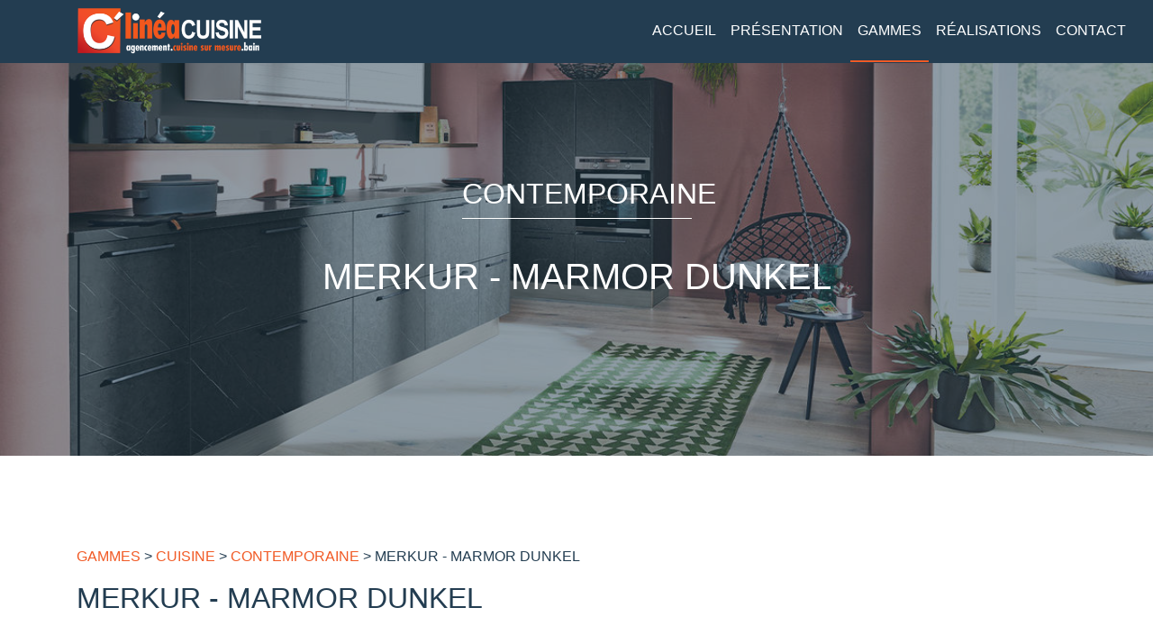

--- FILE ---
content_type: text/html; charset=UTF-8
request_url: https://www.clinea-cuisine.fr/gammes/cuisine/contemporaine/merkur-marmor-dunkel
body_size: 2327
content:
<!DOCTYPE html>
<html lang="fr">

<head>
	<!-- D-Plan //-->
	<meta charset="UTF-8" />
	<meta name="viewport" content="width=device-width" />
	<!-- SEO //-->
	<meta name="Description" content="" />
	<meta name="Keywords" content="" />
	<meta name="Author" content="Freshcore SARL Digital & Print" />
	<!-- TITRE //-->
	<title>Merkur - Marmor dunkel | C'Linéa</title>
	<!-- ICONS //-->
	<link rel="icon" type="image/png" href="https://www.clinea-cuisine.fr/static/images/Logo-min.png" />
	<link rel="shortcut icon" type="image/png" href="https://www.clinea-cuisine.fr/static/images/Logo-min.png" />
	<link rel="apple-touch-icon" type="image/png" href="https://www.clinea-cuisine.fr/static/images/Logo-min.png" />
	<!-- <link rel="icon" type="image/png" href="https://www.clinea-cuisine.fr/data/small-Clinea-logo.png" />
	<link rel="shortcut icon" type="image/png" href="https://www.clinea-cuisine.fr/data/small-Clinea-logo.png" />
	<link rel="apple-touch-icon" type="image/png" href="https://www.clinea-cuisine.fr/data/small-Clinea-logo.png" /> -->
	<!-- CSS //-->
<link rel="stylesheet" type="text/css" href="https://www.clinea-cuisine.fr/static/vendors/jquery-ui-1.12.1/jquery-ui.css"/>
<link rel="stylesheet" type="text/css" href="https://www.clinea-cuisine.fr/static/node_modules/@fortawesome/fontawesome-free/css/all.css"/>
<link rel="stylesheet" type="text/css" href="https://www.clinea-cuisine.fr/static/node_modules/owl.carousel/dist/assets/owl.carousel.css"/>
<link rel="stylesheet" type="text/css" href="https://www.clinea-cuisine.fr/static/css/flipbook.css"/>
<link rel="stylesheet" type="text/css" href="https://www.clinea-cuisine.fr/static/css/melba.tinyclient.css"/>
<link rel="stylesheet" type="text/css" href="https://www.clinea-cuisine.fr/static/css/bootstrap.patch.css"/>
<link rel="stylesheet" type="text/css" href="https://www.clinea-cuisine.fr/static/css/opensans.css"/>
<link rel="stylesheet" type="text/css" href="https://www.clinea-cuisine.fr/static/css/greatvibes.font.css"/>
<link rel="stylesheet" type="text/css" href="https://www.clinea-cuisine.fr/static/css/slidesheep.css"/>
<link rel="stylesheet" type="text/css" href="https://maxcdn.bootstrapcdn.com/bootstrap/4.0.0/css/bootstrap.min.css"/>
<link rel="stylesheet" type="text/css" href="https://www.clinea-cuisine.fr/static/css/melba.css"/>
<link rel="stylesheet" type="text/css" href="https://www.clinea-cuisine.fr/static/css/animate.css"/>
<link rel="stylesheet" type="text/css" href="https://www.clinea-cuisine.fr/static/css/style.css"/>
<!-- END CSS //--></head>

<body>
	<header class="fixed-top">
		<div class="container">
    <div class="row align-items-center  justify-content-between">
        <div class="col-lg-2 col-6">
            <div id="logo" class="pt-lg-0 pt-3">
                <a class="navbar-brand" href="https://www.clinea-cuisine.fr/">
                    <img id="logoImg" src="https://www.clinea-cuisine.fr/data/small-Clinea-logo.png" alt="">
                </a>
            </div>
        </div>
        <div class="d-lg-none col-6 text-right">
            <button id="menuBtn" class="navbar-toggler" type="button" data-toggle="collapse" data-target="#collapsibleNavbar">
                <img src="https://www.clinea-cuisine.fr/static/images/menu.png">
            </button>
        </div>
        <div class="col-xl-5 col-lg-6 col-12 menu-nav">
            <nav class="navbar navbar-expand-lg">
                <div class="menu">
                    <div class="collapse navbar-collapse justify-content-center" id="collapsibleNavbar">
                        <ul class="navbar-nav justify-content-center">
                            <li class="nav-item"><a class="nav-link" href="https://www.clinea-cuisine.fr/">Accueil</a></li><li class="nav-item"><a class="nav-link" href="https://www.clinea-cuisine.fr/presentation">Présentation</a></li><li class="nav-item dropdown"><a class="nav-link active dropdown-toggle" href="https://www.clinea-cuisine.fr/gammes" id="navbarDropdown" data-toggle="dropdown" aria-haspopup="true" aria-expanded="false">Gammes</a><ul class="dropdown-menu menu-gamme" aria-labelledby="navbarDropdown"><li class="dropdown-submenu dropdown-item"><a class="nav-link dropdown-toggle p-0" tabindex="-1" href="https://www.clinea-cuisine.fr/gammes/cuisine">Cuisine</a><ul class="dropdown-menu submenu"><li class="dropdown-item"><a tabindex="-1" href="https://www.clinea-cuisine.fr/gammes/cuisine/contemporaine" >Contemporaine</a></li><li class="dropdown-item"><a tabindex="-1" href="https://www.clinea-cuisine.fr/gammes/cuisine/moderne" >Moderne</a></li><li class="dropdown-item"><a tabindex="-1" href="https://www.clinea-cuisine.fr/gammes/cuisine/design" >Design</a></li><li class="dropdown-item"><a tabindex="-1" href="https://www.clinea-cuisine.fr/gammes/cuisine/classique" >Classique</a></li></ul></li><li><a class="dropdown-item" href="https://www.clinea-cuisine.fr/gammes/salle-de-bain">Salle de bain</a></li><li><a class="dropdown-item" href="https://www.clinea-cuisine.fr/gammes/agencement">Agencement</a></li><li class="dropdown-submenu dropdown-item"><a class="nav-link dropdown-toggle p-0" tabindex="-1" href="https://www.clinea-cuisine.fr/gammes/accessoires">Accessoires</a><ul class="dropdown-menu submenu"><li class="dropdown-item"><a tabindex="-1" href="https://www.clinea-cuisine.fr/gammes/accessoires/evier" >Evier</a></li><li class="dropdown-item"><a tabindex="-1" href="https://www.clinea-cuisine.fr/gammes/accessoires/hotte" >Hotte</a></li><li class="dropdown-item"><a tabindex="-1" href="https://www.clinea-cuisine.fr/gammes/accessoires/luminaires" >Luminaires</a></li></ul></li></ul></li><li class="nav-item"><a class="nav-link" href="https://www.clinea-cuisine.fr/realisations">Réalisations</a></li><li class="nav-item"><a class="nav-link" href="https://www.clinea-cuisine.fr/contact">Contact</a></li>                            <li class="nav-item rs">
                                                                    <button type="button" class="greyBtn roundBtn facebook">
                                        <a href="https://fr-fr.facebook.com/people/Clin%C3%A9a-Castres/100008479806797" target="_blank">
                                            <i class="fab fa-facebook-f"></i>
                                        </a>
                                    </button>
                                                            </li>
                        </ul>
                    </div>
                </div>
            </nav>
        </div>
    </div>
</div>	</header>
	<main>
		<div id="page-realisation">
	<div id="banner" style="background-image: url(https://www.clinea-cuisine.fr/data/big-Merkur_Marmor_dunkel_01.jpg);">
		<div class="page-title">
			<div class="container">
				<div class="row titles text-center justify-content-center">
					<div class="col-lg-3 col-md-6 col-9 text-center">
						<h3 class=" pb-2">Contemporaine</h3>
					</div>
					<div class="col-12 text-center">
						<h2>Merkur - Marmor dunkel</h2>
					</div>
				</div>
			</div>
		</div>
	</div>
	<section id="realisation">
		<div class="container">
			<div class="row">
				<div class="col-12 text-uppercase">
					<a class="orangeColor" href="https://www.clinea-cuisine.fr/gammes">gammes</a> >
											<a class="orangeColor" href="https://www.clinea-cuisine.fr/gammes/cuisine">Cuisine</a> >
						<a class="orangeColor" href="https://www.clinea-cuisine.fr/gammes/cuisine/contemporaine">Contemporaine</a> >
										Merkur - Marmor dunkel					<h3>Merkur - Marmor dunkel</h3>
				</div>
				<div class="col-12">
					<div class="row justify-content-center">
												
													<div class="col-12">
														<div class="row">
								<div class="col-12">
									<div id="owlProduit" class="owl-carousel">
																			</div>
								</div>
							</div>
							<div class="row">
								<div class="col-12 py-2">
									<div class="row">
																			</div>
								</div>
							</div>
						</div>
					</div>
				</div>
			</div>
		</div>
	</section>
</div>	</main>
	<footer>
		<div class="greyBack">
    <div class="container py-3">
        <div class="row align-items-center">
            <div class="col-lg-2 col-6">
                <img src="https://www.clinea-cuisine.fr/data/small-Clinea-logo.png">
            </div>
            <div class="col-6">
                <div class="row align-items-center justify-content-center">
                    <div class="col-12 text-center">                        <img src="https://www.clinea-cuisine.fr/data/small-hacker.png" />
                </div>
                        </div>
        </div>
        <div class="col-lg-3 col-6">
            <div class="mb-1">
                <a class="link" href="https://www.clinea-cuisine.fr/mentions-legales">Mentions Légales</a>
            </div>
            <div class="mb-1">
                <a class="link" href="https://www.clinea-cuisine.fr/contact">Contact</a>
            </div>
        </div>
        <div class="col-lg-1 col-6 text-right rs">
                            <button type="button" class="greyBtn roundBtn facebook">
                    <a href="https://fr-fr.facebook.com/people/Clin%C3%A9a-Castres/100008479806797" target="_blank">
                        <i class="fab fa-facebook-f"></i>
                    </a>
                </button>
                    </div>
    </div>
    </div>
</div>
<div>
    <div class="container">
        <div class="row">
            <div class="copyright col-12 py-2 text-left order-last">Copyright <i class="far fa-copyright" aria-hidden="true"></i> 2019 Clinéa création <a href="https://www.freshcore.fr" target="_blank">Freshcore</a></div>
        </div>
    </div>
</div>	</footer>
	<!-- SCRIPTS //-->
<!-- <script type="text/javascript"> -->
<script>
			/* Generate by PHP */var server = {};server.lang = "fr";server.host = "https://www.clinea-cuisine.fr/";server.host_lang = "https://www.clinea-cuisine.fr/";server.depot = "https://www.clinea-cuisine.fr/data/";server.username = "guest";
</script>
<script src="https://www.clinea-cuisine.fr/melba.errorlevel.js?d=1769705961"></script>
<script src="https://www.clinea-cuisine.fr/static/node_modules/jquery/dist/jquery.min.js"></script>
<script src="https://www.clinea-cuisine.fr/static/vendors/jquery-ui-1.12.1/jquery-ui.js"></script>
<script src="https://www.clinea-cuisine.fr/static/node_modules/owl.carousel/dist/owl.carousel.min.js"></script>
<script src="https://www.clinea-cuisine.fr/static/node_modules/@fortawesome/fontawesome-free/js/all.js"></script>
<script src="https://www.clinea-cuisine.fr/static/js/cimagex.alpha.js"></script>
<script src="https://www.clinea-cuisine.fr/static/node_modules/yengin/yengin.js?t=1769705961"></script>
<script src="https://www.clinea-cuisine.fr/static/js/main.js?d=1769705961"></script>
<script src="https://cdnjs.cloudflare.com/ajax/libs/popper.js/1.12.9/umd/popper.min.js"></script>
<script src="https://maxcdn.bootstrapcdn.com/bootstrap/4.0.0/js/bootstrap.min.js"></script>
<script src="https://unpkg.com/aos@2.3.1/dist/aos.js"></script>
<!-- END SCRIPTS //--></body>

</html>

--- FILE ---
content_type: text/css
request_url: https://www.clinea-cuisine.fr/static/css/flipbook.css
body_size: 161
content:
.flipbook-embed,
.flipbook-opened
{
	position: relative;
	margin: 20px;
	width: 90%;
	height: 500px;
	margin: 10px auto;
}

.flipbook-embed .fa,
.flipbook-opened .fa
{
	display: inline-block;
	margin: 1px 1px;
}

--- FILE ---
content_type: text/css
request_url: https://www.clinea-cuisine.fr/static/css/opensans.css
body_size: 157
content:
@font-face {
	font-family: "Open Sans Regular";
	font-style: normal;
	font-weight: normal;
	src: url('../fonts/OpenSans-Regular.ttf') format('TrueType');
}

@font-face {
	font-family: "Open Sans Bold";
	font-style: normal;
	font-weight: normal;
	src: url('../fonts/OpenSans-Bold.ttf') format('TrueType');
}

--- FILE ---
content_type: text/css
request_url: https://www.clinea-cuisine.fr/static/css/melba.css
body_size: 1215
content:

/*************************************************/
/***************   OWL CAROUSEL   ****************/
/*************************************************/
.owl-carousel,
.owl-stage-outer,
.owl-stage,
.item,
.owl-item {
	height: 100%;
}

#banner.high {
	position: relative;
	height: 575px;
}

#banner.high .owl-nav {
	/* display: none;*/
	position: absolute;
	top: 250px;
	width: 100%;
}

#banner.high .owl-nav .owl-prev,
#banner.high .owl-nav .owl-next {
	width: 50px;
	height: 60px;
	outline: none;
}

#banner.high .owl-nav .owl-prev span,
#banner.high .owl-nav .owl-next span {
	display: inline-block;
	position: absolute;
	width: 28px;
	height: 2px;
	background: white;
	transform-origin: 0 0;
}

#banner.high .owl-nav .owl-prev {
	position: absolute;
	left: 50px;
	top: 0;
}

#banner.high .owl-nav .owl-prev span {
	left: 0;
	top: 30px;
}

#banner.high .owl-nav .owl-prev span:nth-child(1) {
	-webkit-transform: rotate(-45deg);
	-moz-transform: rotate(-45deg);
	-o-transform: rotate(-45deg);
	transform: rotate(-45deg);
}

#banner.high .owl-nav .owl-prev span:nth-child(2) {
	-webkit-transform: rotate(45deg);
	-moz-transform: rotate(45deg);
	-o-transform: rotate(45deg);
	transform: rotate(45deg);
}

#banner.high .owl-nav .owl-next {
	position: absolute;
	right: 50px;
	top: 0;
}

#banner.high .owl-nav .owl-next span {
	right: 0;
	top: 30px;
}

#banner.high .owl-nav .owl-next span:nth-child(1) {
	-webkit-transform: rotate(135deg);
	-moz-transform: rotate(135deg);
	-o-transform: rotate(135deg);
	transform: rotate(135deg);
}

#banner.high .owl-nav .owl-next span:nth-child(2) {
	-webkit-transform: rotate(-135deg);
	-moz-transform: rotate(-135deg);
	-o-transform: rotate(-135deg);
	transform: rotate(-135deg);
}

#banner.high .owl-dots {
	position: relative;
	margin-top: -40px;
	text-align: center;
}

#banner.high .owl-dots .owl-dot {
	display: inline-block;
	background: white;
	width: 45px;
	height: 10px;
	border-radius: 25px;
	outline: none;
}

#banner.high .owl-dots .owl-dot:not(:last-child) {
	margin-right: 60px;
}

#banner.high .owl-dots .owl-dot.active {
	background-color: #FF2803;
}

#banner.high .overlay {
	position: absolute;
	z-index: 5;
	width: 100%;
	height: 100%;
	top: 0;
	left: 0;
	background-color: rgba(0, 0, 0, 0.1);
}

#banner.high .container {
	position: relative;
	z-index: 2;
}

#banner.high .big-word {
	color: #FF2803;
	line-height: 1;
	font-weight: 700;
	opacity: 0.4;
}

#banner.high .slogan {
	font-weight: 700;
	color: white;
	text-transform: uppercase;
}

#banner.high .slogan .first-word {
	color: #FF2803;
}


/*******************************************************/
/**********************  MELBA   ***********************/
/*******************************************************/
/* Diaporama */
.melbaDiapoItem {
	/*display: none;*/
	position: relative;
	height: 300px;
	margin-bottom: 50px;
}

.melbaDiapoItem .owl-stage-outer {
	overflow: hidden;
}

.melbaDiapoItem .owl-nav .owl-prev,
.melbaDiapoItem .owl-nav .owl-next {
	position: absolute;
	top: calc(50% - 30px);
}

.melbaDiapoItem .owl-nav .owl-prev {
	left: 0px;
}

.melbaDiapoItem .owl-nav .owl-next {
	right: 0px;
}

.melbaDiapoItem div.box {
	height: 400px;
	text-align: center;
}

.melbaDiapoItem div.box>p {
	position: absolute;
	width: 100%;
	bottom: 0px;
	left: 0px;
	background-color: rgba(0, 0, 0, 0.5);
	text-align: center;
	color: #FFF;
	padding: 10px;
	margin: 0px;
}

.melbaDiapoItem div.box>a>img {
	height: 100%;
}

.melbaDiapoItem>.owl-controls {
	position: absolute;
	top: 120px;
	width: 100%;
	opacity: 1;
}

.melbaDiapoItem .owl-controls .owl-buttons div {
	height: 100%;
	background-color: rgba(0, 0, 0, 0.6);
	-webkit-box-shadow: 0 0 2px #FFF;
	-moz-box-shadow: 0 0 2px #FFF;
	-o-box-shadow: 0 0 2px #FFF;
	box-shadow: 0 0 2px #FFF;
	font-size: 16px;
	padding: 10px 15px;
}

.melbaDiapoItem>.owl-controls .owl-prev {
	float: left;
}

.melbaDiapoItem>.owl-controls .owl-next {
	float: right;
}


.melbaDiapoItem>div>div>div>.cimagex {
	background-size: contain !important;
}


/* Galerie */
.melbaGalerieItem {
	display: none;
}

.melbaGalerieItem>div {
	height: 200px;
	padding: 0px 10px;
	margin: 10px 0px;
}

.melbaGalerieItem>div>a {
	display: inline-block;
	width: 100%;
	height: 100%;
	border: 1px solid #CCC;
	overflow: hidden;
}

.melbaGalerieItem>div>a>.cimagex {
	background-size: contain !important;
	background-repeat: no-repeat;
	-webkit-box-shadow: 0 0 5px #000 inset;
	-moz-box-shadow: 0 0 5px #000 inset;
	-o-box-shadow: 0 0 5px #000 inset;
	box-shadow: 0 0 5px #000 inset;
	-webkit-transition: all 0.5s ease;
	-moz-transition: all 0.5s ease;
	transition: all 0.5s ease;
}

.melbaGalerieItem>div>a:hover>.cimagex {
	-ms-transform: scale(2) rotate(7deg);
	/* IE 9 */
	-webkit-transform: scale(2) rotate(7deg);
	/* Chrome, Safari, Opera */
	transform: scale(2) rotate(7deg);
}

.owl-dots {
	counter-reset: dots;
}

.owl-dot:before {
	counter-increment: dots;
	content: counter(dots);
}

--- FILE ---
content_type: text/css
request_url: https://www.clinea-cuisine.fr/static/css/style.css
body_size: 2811
content:
/* style.css by Pierre ELEFTERION - Freshcore Agence de Communication */

/* Global */

html {
	height: 100%;
}

body {
	/* height: 100%; */
	overflow-x: hidden;
	margin: 0;
	position: relative;
	color: #233D51;
}

:hover {
	transition-duration: 750ms;
}

button,
input,
textarea {
	outline: none !important;
}

button:focus,
textarea:focus,
input:focus {
	outline: none !important;
}


h1 {
	font-size: 54px;
	color: #233D51;
	text-transform: uppercase;
}

h2 {
	font-size: 40px;
	color: #233D51;
	text-transform: uppercase;
}

h3 {
	margin: 15px 0 40px 0;
	font-size: 32px;
	color: #233D51;
	text-transform: uppercase;
}

h4 {
	font-size: 28px;
	color: #233D51;
	text-transform: uppercase;
}

h5 {
	font-size: 24px;
	color: #233D51;
	text-transform: uppercase;
}

ul {
	padding-left: 40px
}

button {
	font-size: 18px;
}

a {
	color: #233D51
}

a:hover {
	color: #233D51;
	text-decoration: none;
}

.greyBtn {
	background-color: #233D51;
	border: #ffffff 1px solid;
	text-align: center;
	text-transform: uppercase;
	color: #ffffff
}
.greyBtn.facebook{
	background-color: #3b5998;
}

.greyBtn a {
	color: #ffffff;
}

.greyBtn:hover {
	background-color: #ffffff;
	color: #395163;
	border: #ffffff 1px solid;
}
.greyBtn.facebook:hover {
	background-color: #3b5998;
	color: #ffffff;
}

.greyBtn:hover>a {
	color: #395163;
}
.greyBtn.facebook:hover>a {
	background-color: #3b5998;
	color: #ffffff;
}


.bigBtn {
	height: 50px;
	width: 150px;
	cursor: pointer;
}

.bigBtn:hover {
	border: #395163 2px solid;
}

.roundBtn {
	height: 30px;
	width: 30px;
	border-radius: 50%;
	cursor: pointer;
}

.orangeColor {
	color: #F15A25
}

.greyBack {
	background-color: #233D51;
}

/* HEADER */

header {
	background-color: #233D51;
	font-size: 16px;
	color: #ffffff;
	text-transform: uppercase;
}

header a {
	font-size: 16px;
	color: #ffffff;
}

header a:hover {
	color: #ffffff;
}

header>div {
	background-color: #233D51;
}

header .dropdown-toggle::after {
	display: none
}

#logoImg{
	height:60px;
}

.dropdown:hover>.dropdown-menu {
	display: block;
}


.dropdown-submenu:hover>.dropdown-menu {
	display: block;
}

.dropdown-submenu>.dropdown-menu {
	top: auto;
	left: 100%;
	margin-top: -36px
}

.dropdown-menu {
	border: 1px solid #707070;
	border-radius: 0px;
}

.menu,
.menu>div,
.menu>div>ul {
	height: 100%;
}

.dropdown-item,
.dropdown-item a {
	color: #233D51;
	text-decoration: none;
}

.dropdown-item:hover,
.dropdown-item a:hover {
	color: #F15A25;
	text-decoration: none;
}

.rs {
	margin-top: 5px;
}

.nav-link {
	height: 100%
}

.nav-link.active {
	border-bottom: #F15A25 2px solid;
}

section { padding: 100px 0; }

@media screen and (min-width: 992px) {


	.menu-nav {
		height: 67px;
	}

	.menu-nav>nav {
		height: 100%;
		padding-top: 12px !important;
		padding-bottom: 0px !important;
		/* margin-top: 12px !important;
		margin-bottom: 12px !important; */
	}

	.menu-gamme {
		margin-top: -1px !important;

	}

	.dropdown-item {
		text-align: center;
	}

	.navbar-nav {
		margin-left: -50px;
	}

	.rs {
		padding-left: 50px
	}
}


/* FOOTER */

footer {
	position: absolute;
	width: 100%;
}

footer .copyright {
	font-size: 14px;
}

footer .greyBack a.link {
	color: #ffffff;
	text-transform: uppercase;
	border-bottom: 1px solid transparent;

}

footer .greyBack a.link:hover {
	color: #ffffff;
	border-bottom: 1px solid #F15A25;
	text-decoration: none;
}

footer .roundBtn {
	height: 35px;
	width: 35px;
}

footer .roundBtn:hover {
	border: #ffffff 1px solid;
}

footer img {
	max-width: 100%;
}

/* MAIN */

main {
	padding-bottom: 50px;
}


@media screen and (max-width: 991px) {
	main {
		padding-top: 83px;
	}

}

/*ACCUEIL*/

.filterGrey {
	display: none;
}

.filterGrey.active {
	display: initial;
	position: absolute;
	top: 0;
	left: 0;
	height: 100%;
	width: 100%;
	background-color: #233D51;
	opacity: 50%;
}

#diaporama .titles {
	position: absolute;
	top: 35%;
	color: #ffffff;
	left: 5%
}


#diaporama .titles h2.title {
	text-transform: uppercase;
	color: #ffffff;
	font-size: 26px;
	max-width: 800px;
}

#diaporama .titles .titleImg {
	height:150px;
	width: auto;
}

#diaporama .titles .titlesBtn {
	background-color: #ffffff;
	border: 2px solid #ffffff;
	font-size: 14px;
	text-transform: uppercase;
	padding: 15px;
	cursor: pointer;
	width: 150px;
}

#diaporama .titles .titlesBtn a {
	color: #233D51 !important;
}

#diaporama .titles .titlesBtn:hover {
	background-color: transparent;
}

#diaporama .titles .titlesBtn:hover>a {
	color: #ffffff !important;
	text-decoration: #F15A25;
}

#diaporama .owl-nav {
	position: absolute;
	bottom: 10%;
	left: 5%;
}

#diaporama .owl-prev {
	margin-right: 300px
}

#diaporama .owl-dots {
	position: absolute;
	bottom: 10%;
	left: calc(5% + 100px);
	color: #ffffff;
}

#diaporama .owl-dots button.owl-dot {
	margin-right: 10px;
	font-size: 20px;
}

#diaporama .owl-dots button.owl-dot.active {
	font-size: 40px;
	font-weight: bold;
}

.titleAvAp {
	position: absolute;
	top: 15px;
	left: 45%;
}

.titleAvAp h3 {
	color: #ffffff;
}

@media screen and (max-width: 991px) {

	#diaporama .titles {
		top: 20%;
	}

	#diaporama .titles h1.title {
		font-size: 40px;
	}

	#diaporama .titles .subtitle {
		font-size: 24px;
	}

	#diaporama .titles button {
		height: 40px;
		font-size: 12px;
		padding: 10px;
	}

	#diaporama .owl-nav {
		position: absolute;
		bottom: 10%;
		left: 5%;
		width: 90%;
	}

	#diaporama .owl-prev {
		position: absolute;
		bottom: 10%;
		left: 0;
	}

	#diaporama .owl-next {
		position: absolute;
		bottom: 10%;
		right: 0;
	}

	#diaporama .owl-prev img,
	#diaporama .owl-next img {
		height: 15px;
	}

	#diaporama .owl-dots {
		position: absolute;
		bottom: 10%;
		left: 10%;
		width: 80%;
		text-align: center;
	}

	#diaporama .owl-dots button.owl-dot {
		margin-right: 10px;
		font-size: 10px;
	}

	#diaporama .owl-dots button.owl-dot.active {
		font-size: 15px;
		font-weight: bold;
	}

}

.prezImg {
	height: 100%;
	position: relative;
	top: -180px;
	z-index: 10;
}

.prezImg img {
	width: 100%;
	height: auto;
	max-width: 100%;
	box-shadow: 30px 30px #233D51;
}

@media screen and (max-width: 1024px) {

	.prezImg {
		top: -80px;
	}

}

@media screen and (max-width: 991px) {

	.prezImg {
		top: -80px;
	}

	.prezImg img {
		margin-top: 30px;
	}

}

#services {
	background-color: #F5F5F5;
}

#services .service {
	background-color: #F5F5F5;
	padding-top: 25px;
	padding-bottom: 50px;
}

#services .service>div {
	background-color: #ffffff;
	padding-top: 50px;
	padding-bottom: 50px;
	margin-left: 15px;
	margin-right: 15px;
	height: 100%;
}

#services .service span {
	color: #233D51;
	font-size: 20px;
}

#services .service img {
	height: 150px;
	max-width: 100%;
}

@media screen and (max-width: 991px) {
	#services .service {
		padding-top: 25px;
		padding-bottom: 25px;
	}

}

#lastAchevs {
	height: 600px;
}

#lastAchevs .lastAchev {
	height: 450px;
	background-color: #233D51;
}

#lastAchevs .lastAchev .before {
	position: relative;
}

#lastAchevs .lastAchev .after {
	position: relative;
}

#lastAchevs .lastAchev>div {
	height: 100%;
	width: 110%;
}

#lastAchevs .lastAchev .before {
	clip-path: polygon(0 0, 100% 0, 90% 100%, 0% 100%);
	height: 100%;
}

#lastAchevs .lastAchev .after {
	clip-path: polygon(10% 0, 100% 0, 100% 100%, 0% 100%);
	height: 100%;
}


#lastAchevs .owl-item.active {
	margin-left: 15px
}


#lastAchevs .owl-dots {
	display: none;
}


#lastAchevs .owl-next {
	position: absolute;
	top: 45%;
	right: 5%;
}

#lastAchevs .owl-prev {
	position: absolute;
	top: 45%;
	left: 5%;
}

@media screen and (max-width: 991px) {

	#lastAchevs {
		height: 750px;
	}

	#lastAchevs .lastAchev {
		height: 250px;
	}

	#lastAchevs .lastAchev .before {
		clip-path: none;
	}

	#lastAchevs .lastAchev .after {
		clip-path: none;
	}

	#lastAchevs .owl-dots {
		display: initial;
		color: #233D51;
		position: absolute;
		top: auto;
		bottom: 15%;
		left: 25%;
		width: 50%;
		text-align: center;
	}

	#lastAchevs .owl-dots button.owl-dot {
		margin-right: 10px;
		font-size: 14px;
	}

	#lastAchevs .owl-dots button.owl-dot.active {
		font-size: 16px;
		font-weight: bold;
	}

	#lastAchevs .owl-next {
		position: absolute;
		top: auto;
		bottom: 15%;
		right: 15%;
	}

	#lastAchevs .owl-prev {
		position: absolute;
		top: auto;
		bottom: 15%;
		left: 15%;
	}

}

/*BANNIERE TITRE*/

#banner {
	/* height: 470px; */
	background-repeat: no-repeat;
	background-size: cover;
	/* position: relative; */
	background-position-y: center;
}

#banner .page-title {
	height: 100%;
	width: 100%;
	background-color: rgba(35, 61, 81, 0.5);
}

#banner .titles {
	padding-top: 10%;
	padding-bottom: 15%;
}

#banner .titles h2,
#banner .titles h3 {
	color: #ffffff
}

#banner .titles h3 {
	border-bottom: #ffffff 1px solid;
}

/*CONTACT PAGE*/

#page-contact input,
#page-contact textarea {
	background-color: #F5F5F5;
	color: #233D51;
	width: 100%;
	border: none;
	padding: 15px 30px;
}

#page-contact textarea {
	height: 300px
}

#page-contact input::placeholder,
#page-contact textarea::placeholder {
	font-size: 16px;
}

#page-realisations .realImg {
	height: 400px;
	text-align: center;
}

#page-realisations .realImg img {
	height: 100%;
	max-width: 100%;
}

#page-realisations .realCadre {
	background-color: #F5F5F5;
}

/* #page-realisations .fourReals{
	display: none;
} */
#page-realisations .fourReals.active {
	display: flex;
}
#page-gammes #owlProduit .cimagex{
	background-size: contain !important;
}
#page-realisation .owl-dots,
#page-gammes .owl-dots {
	display: none;
}

/*#page-realisation .cimagex {
	background-size: contain !important;
}*/

#page-realisation .owl-nav,
#page-gammes .owl-nav {
	position: absolute;
	bottom: 40%;
	left: 5%;
	width: 90%;
}

#page-realisation .owl-prev,
#page-gammes .owl-prev {
	position: absolute;
	bottom: 10%;
	left: 0;
}

#page-realisation .owl-next,
#page-gammes .owl-next {
	position: absolute;
	bottom: 10%;
	right: 0;
}

#page-gammes .gamme {
	height: 500px;
}

#page-gammes .gamme>a>div {
	height: 100%;
	background-size: cover;
	background-position: center;
	background-repeat: no-repeat;
}

#page-gammes .gamme>a>div>div,
#page-gammes .gamme>a>div>div>div {
	height: 100%;
}

#page-gammes .gamme>a>div>div {
	background-color: rgba(35, 61, 81, 0.3);
}

#page-gammes .gamme h3 {
	color: #ffffff;
	text-decoration: transparent underline;
}

#page-gammes .gamme a:hover h3 {
	text-decoration: #F15A25 underline;
	transition-duration: 500ms;
}


#page-produits .produit>div {
	height: 100%
}

#page-produits .produit .couv {
	height: 350px;
}

.diapoDot {
	height: 100px;
	cursor: pointer;
}

.melbaGridItem .col-sm-6>p>img {
	box-shadow: 30px 30px #233D51;
	position: relative;
	top: -150px;
}

button.btnDownload {
	background-color: #F5F5F5;
	color: #233D51;
	font-size: 14px;
	text-transform: uppercase;
	border: none;
	cursor: pointer;
}

#template-diaporama {
	padding-top: 50px;
	background-color: #F5F5F5;
}

#template-diaporama .owl-dots {
	display: none;
}

#template-diaporama .owl-nav {
	position: absolute;
	bottom: 40%;
	left: 5%;
	width: 90%;
}

#template-diaporama .owl-prev {
	position: absolute;
	bottom: 10%;
	left: 0;
}

#template-diaporama .owl-next {
	position: absolute;
	bottom: 10%;
	right: 0;
}


/*
*	MEDIA QUERIES
*/

/* tablette */
@media screen and (max-width: 991px) {

	.dropdown:hover>.dropdown-menu {
		display: block;
	}

	h1 {
		font-size: 42px;
	}

	h2 {
		font-size: 28px;
	}

	h3 {
		font-size: 24px;
	}

	h4,
	h5 {
		font-size: 20px;
	}

	.dropdown-menu,
	.dropdown-submenu {
		background-color: #395163;
	}

	.dropdown-item,
	.dropdown-item a {
		color: #ffffff;
	}

	.dropdown-submenu>.dropdown-menu {
		display: none !important;
	}

	#page-gammes .gamme {
		height: 400px;
	}

	.prezImg {
		top: -46px;
	}

	#services .service img {
		height: 125px;
	}

	#services .service span {
		font-size: 18px;
	}

}

/* smartphone */
@media screen and (max-width: 768px) {

	h1 {
		font-size: 36px;
	}

	h2 {
		font-size: 28px;
	}

	h3 {
		font-size: 20px;
	}

	h4,
	h5 {
		font-size: 18px;
	}

	p {
		font-size: 14px;
	}

	#banner {
		margin-bottom: 30px;
	}


	#page-gammes .gamme {
		height: 300px;
	}

	#page-produits .produit {
		height: 300px;
	}

	#page-produits .produit .couv {
		height: 250px;
	}

	#page-realisations .realImg {
		height: 300px;
	}

	#accueil #presentation {
		margin-bottom: 30px;
	}

	.prezImg {
		top: 40px;
		width: 90%;
	}

	.prezImg img {
		margin-top: -30px;
		height: 100%;
	}

	.melbaGridItem img {
		position: relative;
		top: 0px;
		max-width: 100%;
		height: 100%;
		box-shadow: 20px 20px #233D51;
	}

}

--- FILE ---
content_type: application/javascript
request_url: https://www.clinea-cuisine.fr/static/node_modules/yengin/yengin.js?t=1769705961
body_size: 15008
content:
var yengin = (function(o){return o((typeof window!=='undefined'?window:false),o.toString());})(function (_win,_source) {
	/*
	*	Yengin v2.1.4
	*	HTML5/Canvas and Components
	*	Library programmed by Yarflam
	*	Compatible on Firefox, Chrome, Edge, IE
	*		Can use it with Node.js
	*
	*	Creative Commons - BY:NC:SA - 2015-2017
	*
	*	> Modified on 20/04/2017 - Yarflam
	*/

	var self = {}, priv = {}, onlyWeb = [];
	self.mode = (_win ? 'web' : 'node.js');
	self.version = "2.1.4";

	/*
	*	Add shortcut for Windows Object
	*/

	self.support = function (obj, force) {
		obj = (self.isset(obj) ? obj : _win);
		force = (self.isset(force) ? force : false);
		if(!self.isset(obj.isSupported)) {
			if(self.isset(obj.$) && !force) {
				self.warning("Conflict with Jquery");
			} else { obj.$ = yengin; }
			obj.isSupported = true;
		}
		return yengin;
	}, onlyWeb.push('support');

	/*
	*	Warning Monitoring
	*/

	self.warning = function (msg) {
		console.warn(self.formatStr("Yengin [v.%s] : %s", [self.version, msg]));
	}, onlyWeb.push('warning');

	/*
	*	Basic methods
	*/

	self.end = function (table) {
		return (table.length ? table[table.length-1] : null);
	};

	self.ord = function (value) {
		return value.charCodeAt(0);
	};

	self.chr = function (value) {
		return String.fromCharCode(value);
	};

	self.ucfirst = function (str) {
		return str.substr(0,1).toUpperCase()+str.substr(1);
	};

	self.strRepeat = function (str, n) {
		return new Array(n+1).join(str);
	};

	self.leftPad = function (str, char) {
		if(str.length && str[0] == char) {
			return str.substr(1);
		} else { return str; }
	};

	self.rightPad = function (str, char) {
		if(str.length && str[str.length-1] == char) {
			return str.substr(0, str.length-1);
		} else { return str; }
	};

	self.getAllIndex = function (table) {
		var item, tableIndex=[];
		for(item in table) { tableIndex.push(item); }
		return tableIndex;
	};

	self.isset = function (obj) {
		return (obj !== undefined ? true : false);
	};

	self.type = function (obj, simple) {
		var regex, temp;
		if(self.isset(obj)) {
			if(self.isset(simple) && simple) {
				return (typeof obj);
			} else {
				if(obj.constructor.name == undefined) {
					regex = /function ([^(]+)\([^)]*\)[^{]*\{[^}]*\}/;
					temp = obj.constructor.toString().match(regex);
					if(temp == null) {
						regex = /\[object ([^\]]+)\]/;
						temp = obj.constructor.toString().match(regex); }
					obj.constructor.name = (temp != null ? temp[1] : 'Object');
				}
				return (obj.constructor.name);
			}
		} else { return false; }
	};

	self.istype = function (obj, type, simple) {
		if(self.isset(obj)) {
			if(self.isset(simple) && simple) {
				return (self.type(obj, simple) == type);
			} else {
				return (self.type(obj) == type);
			}
		} else { return false; }
	};

	self.getFctName = function (fct) {
		var raw = fct.toString();
		return raw.split(self.chr(32))[1];
	};

	/*
	*	Sort
	*/

	self.quickSortItem = function (table, fct) {
		var item, pivot, usePivot=false, output={}, left={}, right={};
		if(Object.keys(table).length === 0) { return table; }
		for(item in table) {
			if(!usePivot) {
				pivot = item;
				usePivot = true;
			} else {
				if(fct(table[pivot], table[item]) > 0) {
					left[item] = table[item];
				} else {
					right[item] = table[item];
				}
			}
		}
		/* Next Steps */
		left = self.quickSortItem(left,fct);
		right = self.quickSortItem(right,fct);
		/* Compile */
		for(item in left) { output[item] = left[item]; }
		output[pivot] = table[pivot];
		for(item in right) { output[item] = right[item]; }
		return output;
	};

	self.quickSortArray = function (table, fct) {
		var i, pivot=null, output=[], left=[], right=[];
		if(!table.length) { return table; }
		for(i=0; i < table.length; i++) {
			if(pivot === null) {
				pivot = i;
			} else {
				if(fct(table[pivot], table[i]) > 0) {
					left.push(table[i]);
				} else {
					right.push(table[i]);
				}
			}
		}
		/* Next Steps */
		left = self.quickSortArray(left,fct);
		right = self.quickSortArray(right,fct);
		/* Compile */
		return left.concat([table[pivot]],right);
	};

	/*
	*	Copy, Virtualize
	*/

	self.deepCopy = function (oldObj, newObj) {
		var property;
		if(self.isset(oldObj)) {
			if(self.istype(oldObj, "Object")) {
				var newObj = newObj || {};
				for(property in oldObj) {
					if(self.istype(oldObj[property], "Function")) {
						newObj[property] = oldObj[property];
					} else {
						newObj[property] = self.deepCopy(oldObj[property]);
					}
				}
			} else if(self.istype(oldObj, "Array")) {
				var newObj = newObj || [];
				for(property in oldObj) {
					if(self.istype(oldObj[property], "Function")) {
						newObj[property] = oldObj[property];
					} else {
						newObj[property] = self.deepCopy(oldObj[property]);
					}
				}
			} else { return oldObj; }
		} else { return oldObj; }
		return newObj;
	};

	self.shallowCopy = function (oldObj, newObj) {
		var property, newObj = newObj || {};
		for(property in oldObj) {
			if(self.istype(oldObj[property], "Function")) {
				newObj[property] = oldObj[property];
			}
		}
		return newObj;
	};

	/* Warning: Function not standardized */
	self.serialize = function (name, obj) {
		var tmp, property, output = new String();
		output += 'var '+name+' = (function () {\nvar self={};\n';
		for(property in obj) {
			if(self.istype(obj[property], 'Function')) {
				output += 'self.'+property+' = '+obj[property].toString()+';\n';
			} else {
				tmp = JSON.stringify(obj[property]);
				tmp = tmp.replace(/\\/g,'\\\\').replace(/"/g, '\\"');
				output += 'self.'+property+' = JSON.parse("'+tmp+'");\n';
			}
		}
		output += 'return self;\n})();\n';
		return output;
	};

	self.env = function (call, obj) {
		if(obj == undefined) { obj = {}; }
		obj.fct = new Function('return ('+call.toString()+').bind(this)();');
		try { return obj.fct(); } catch (e) { return null; }
	};

	/*
	*	External Request :: GET
	*	url: /?name1=value1&name2=value2
	*/

	self._GET = (function () {
		if(self.mode == 'node.js') { return {}; }
		var i, segm, params, data, index, obj = {},
			url = _win.location.href,
			focus = url.indexOf('?');
		if(focus >= 0) {
			segm = url.substring(focus+1);
			params = segm.split('&');
			for(var i=0; i < params.length; i++) {
				data = params[i],
				index = data.indexOf('=');
				if(index >= 0) {
					obj[data.substr(0,index)] = data.substr(index+1);
				}
			}
		}
		return obj;
	})(), onlyWeb.push('_GET');

	/*
	*	External Request :: TAG
	*	url: /#tag
	*/

	self._TAG = (function () {
		if(self.mode == 'node.js') { return {}; }
		var url = _win.location.href,
			focus = url.indexOf('#');
		return (focus >= 0 ? url.substring(focus+1) : "");
	})(), onlyWeb.push('_TAG');

	/*
	*	Storage
	*
	*	@call_memory: set(), get(), clear()
	*	@call_stack: push(), pop(), clear()
	*/
	priv._dataStore = {};
	self.store = function (base) {
		if(!self.isset(base)) { return false; }
		var obj = {};
		obj._base = base;
		/* Methods */
		obj.set = function (id, value) {
			if(!self.isset(priv._dataStore[this._base])) { priv._dataStore[this._base] = {}; }
			return (priv._dataStore[this._base][id] = value, this); };
		obj.get = function (id) {
			if(self.isset(priv._dataStore[this._base])) {
				if(self.isset(priv._dataStore[this._base][id])) {
					return priv._dataStore[this._base][id];
				} else { return false; }
			} else { return false; }};
		obj.clear = function () {
			if(self.isset(priv._dataStore[this._base])) {
				delete priv._dataStore[this._base];
			} return this; };
		return obj;
	};

	priv._dataStack = {};
	self.stack = function (base) {
		if(!self.isset(base)) { return false; }
		var obj = {};
		obj._base = base;
		/* Methods */
		obj.push = function (value) {
			if(!self.isset(priv._dataStack[this._base])) { priv._dataStack[this._base] = []; }
			return (priv._dataStack[this._base].push(value), priv._dataStack[this._base].length-1); };
		obj.pop = function () {
			if(self.isset(priv._dataStack[this._base])) {
				var id = priv._dataStack[this._base].length-1;
				if(id >= 0) {
					return priv._dataStack[this._base].pop();
				} else { return false; }
			} else { return false; }};
		obj.call = function (addr) {
			if(self.isset(priv._dataStack[this._base])) {
				if(self.isset(priv._dataStack[this._base][addr])) {
					return priv._dataStack[this._base][addr];
				} else { return false; }
			} else { return false; }};
		obj.clear = function () {
			if(self.isset(priv._dataStack[this._base])) {
				delete priv._dataStack[this._base];
			} return this; };
		return obj;
	};

	/*
	*	Storage
	*
	*	@call: set(), get(), remove(), clear()
	*/
	self.localStore = (function () {
		var obj = {};
		obj.set = function (id, value, life) {
			life = life || false;
			if(life) { localStorage.setItem(id, value); }
			else { sessionStorage.setItem(id, value); }
			return this; };
		obj.get = function (id, life) {
			life = life || false;
			return (life ? localStorage[id] : sessionStorage[id]); };
		obj.remove = function (id, life) {
			life = life || false;
			if(life) { localStorage.removeItem(id); }
			else { sessionStorage.removeItem(id); }
			return this; };
		obj.clear = function (life) {
			life = life || false;
			if(life) { localStorage.clear(); }
			else { sessionStorage.clear(); }
			return this; };
		return obj;
	})(), onlyWeb.push('localStore');

	/*
	*	DOM Manager
	*
	*	@call: eq(), css(), html(), append(), parent()
	*/
	self.getObj = function (selector, autoSelect) {
		/* AutoSelect Mode */
		var autoSelect = (self.isset(autoSelect) && !autoSelect ? false : true);
		/* Use an object or select it */
		if(self.istype(selector, 'String')) {
			var obj = document.querySelectorAll(selector);
			obj._selector = selector;
		} else {
			var obj = self.toNodeList(selector);
			obj._selector = undefined;
		}
		/* Use object */
		obj.eq = function (id) {
			id = (self.isset(id) ? id : 0);
			if(self.isset(this[id])) {
				var obj = this[id];
				obj._legacy = self.shallowCopy(this, {});
			} else { return this; }
			/* Methods */
			obj.css = function (args, value) {
				if(self.isset(value)) {
					this.style[args] = value;
					return this;
				} else if(self.istype(args, "Object")) {
					for(var property in args) {
						this.css(property, args[property]); }
					return this;
				} else if(self.istype(args, "String")) {
					return this.style[args];
				}};
			obj.getReal = function (attrib) {
				var real = getComputedStyle(this, null);
				return (self.isset(real[attrib]) ? real[attrib] : false); };
			obj.getPosition = function () {
				var position = {};
				position.x = this.offsetLeft;
				position.y = this.offsetTop;
				return position; };
			obj.getClass = function () {
				if(this.className.length) {
					return this.className.split(self.chr(32));
				} else { return new Array(); }};
			obj.setClass = function (args) {
				if(self.istype(args, "Array")) {
					this.className = args.join(self.chr(32)); }
				return this; };
			obj.addClass = function (name) {
				var listClass = this.getClass(),
					position = listClass.indexOf(name);
				if(self.isset(name) && position < 0) {
					listClass.push(name);
					this.setClass(listClass); }
				return this; };
			obj.hasClass = function (name) {
				return (this.getClass().indexOf(name) >= 0); };
			obj.removeClass = function (name) {
				var listClass = this.getClass(),
					position = listClass.indexOf(name);
				if(self.isset(name) && position >= 0) {
					listClass.splice(position, 1);
					this.setClass(listClass); }
				return this; };
			obj.val = function (content) {
				if(self.isset(content)) {
					this.value = content;
					return this;
				} else {
					return this.value;
				}};
			obj.html = function (content) {
				if(self.isset(content)) {
					this.innerHTML = content;
					return this;
				} else {
					return this.innerHTML;
				}};
			obj.append = function (content) {
				if(self.isset(content)) {
					this.innerHTML += content;
				} return this; };
			obj.addChild = function (content) {
				if(self.isset(content)) {
					this.appendChild(content);
				} return this; };
			obj.child = function (selector, autoSelect) {
				var autoSelect = (self.isset(autoSelect) && !autoSelect ? false : true);
				if(self.isset(selector)) {
					var node = self.shallowCopy(this._legacy, this.querySelectorAll(selector));
					return (node.length == 1 && autoSelect ? node.eq(0) : node);
				} else {
					return self.shallowCopy(this._legacy, this.childNodes);
				}};
			obj.children = function (selector, autoSelect) {
				return obj.child(selector, autoSelect); };
			obj.attr = function (attrib, value) {
				if(self.isset(attrib)) {
					if(self.isset(value)) {
						this.setAttribute(attrib, value);
						return this;
					} else { return this.getAttribute(attrib); }
				} else { return this; }};
			obj.removeAttr = function (attrib) {
				return (obj.removeAttribute(attrib),this); };
			obj.data = function (attrib, value) {
				if(self.isset(attrib)) {
					if(self.isset(value)) {
						return this.attr('data-'+attrib, value);
					} else { return this.attr('data-'+attrib); }
				} else { return this; }};
			obj.parent = function (selector) {
				var listParent = [], nextParent = this.parentNode;
				while(nextParent !== null) {
					listParent.push(nextParent);
					var nextParent = nextParent.parentNode; }
				if(listParent.length) {
					if(self.isset(selector) && !isNaN(selector)) {
						if(((selector-1) > 0 && (selector-1) < listParent.length)) {
							return self.getObj(listParent[selector-1]); }
					} else if(self.isset(selector)) {
						var myParent, mySearch;
						for(var i=0; i < listParent.length; i++) {
							myParent = listParent[i];
							mySearch = myParent.parentNode.querySelectorAll(selector);
							if([].indexOf.call(mySearch, myParent)>=0) {
								// return self.shallowCopy(this._legacy, myParent);
								return self.getObj(myParent);
					}}} return self.getObj(listParent[0]);
				} else { return this; }};
			obj.index = function (group) {
				var i, siblings = (!self.isset(group) ? this.parentNode.children : self.getObj(group));
				for(i=0; i < siblings.length; i++) {
					if(siblings[i] == this) { return i; }}
				return false; };
			obj.next = function (group, ncount) {
				var index, siblings;
				if(self.isset(group)) {
					if(self.istype(group, 'String')) {
						index = this.index();
						siblings = self.getObj(this.parentNode.querySelectorAll(group));
						for(var i=0; i < siblings.length; i++) {
							if(siblings.eq(i).index() > index) { return siblings.eq(i); }}
						return this;
					} else if(self.istype(group, 'Number')) {
						while(group > 0) { obj = obj.next(); group--; } return obj;
					} else if(self.isset(ncount)) {
						while(ncount > 0) { obj = obj.next(group); ncount--; } return obj;
					}
				}
				index = this.index(group);
				siblings = self.getObj((!self.isset(group) ? this.parentNode.children : group));
				return ((index+1) < siblings.length ? siblings.eq(index+1) : this); };
			obj.previous = function (group, ncount) {
				var index, siblings;
				if(self.isset(group)) {
					if(self.istype(group, 'String')) {
						index = this.index();
						siblings = self.getObj(this.parentNode.querySelectorAll(group));
						for(var i=0; i < siblings.length; i++) {
							if(siblings.eq(i).index() < index) { return siblings.eq(i); }}
						return this;
					} else if(self.istype(group, 'Number')) {
						while(group > 0) { obj = obj.previous(); group--; } return obj;
					} else if(self.isset(ncount)) {
						while(ncount > 0) { obj = obj.previous(group); ncount--; } return obj;
					}
				}
				index = this.index(group);
				siblings = self.getObj((!self.isset(group) ? this.parentNode.children : group));
				return ((index-1) >= 0 ? siblings.eq(index-1) : this); };
			obj.remove = function () {
				this.parentNode.removeChild(this); };
			obj.fullscreen = function (fct) {
				if(this.requestFullscreen) {
					this.requestFullscreen();
					if(self.isset(fct)) { self.addEvent('fullscreenchange', document, function trigger () {
						if(!document.msFullscreenElement) { self.remEvent('fullscreenchange', document, trigger);fct(); }
					}, false); }
				} else if(this.msRequestFullscreen) {
					this.msRequestFullscreen();
					if(self.isset(fct)) { self.addEvent('MSFullscreenChange', document, function trigger () {
						if(!document.msFullscreenElement) { self.remEvent('MSFullscreenChange', document, trigger);fct(); }
					}, false); }
				} else if(this.mozRequestFullScreen) {
					this.mozRequestFullScreen();
					if(self.isset(fct)) { self.addEvent('mozfullscreenchange', document, function trigger () {
						if(!document.mozFullScreen) { self.remEvent('mozfullscreenchange', document, trigger);fct(); }
					}, false); }
				} else if(this.webkitRequestFullScreen) {
					this.webkitRequestFullScreen();
					if(self.isset(fct)) { self.addEvent('webkitfullscreenchange', document, function trigger () {
						if(!document.webkitIsFullScreen) { self.remEvent('webkitfullscreenchange', document, trigger);fct(); }
					}, false); }
				}};
			obj.on = function (evt, fct, useCapture) {
				return self.addEvent(evt, this, fct, useCapture); };
			obj.addEvent = function (evt, fct, useCapture) {
				return self.addEvent(evt, this, fct, useCapture); };
			obj.remEvent = function (evt, fct) {
				return self.remEvent(evt, this, fct); };
			obj.catchKeys = function (fct, mode) {
				return self.catchKeys(this, fct, mode); };
			obj.catchMouse = function (fct) {
				return self.catchMouse(this, fct); };
			obj.scrollTo = function (x,y) {
				if(x !== false) { this.scrollLeft = x; }
				if(y !== false) { this.scrollTop = y; }
				return this; };
			obj.getScrollTop = function () { return this.scrollTop; };
			obj.getScrollLeft = function () { return this.scrollLeft; };
			obj.exist = function (fct) { return (obj.fct=fct,obj.fct(),obj); };
			obj.noexist = function (fct) { return obj; };
			obj.isChecked = function () { return (self.isset(obj.checked) ? obj.checked : false); };
			obj.eq = function () { return this; };
			/* Events heritage */
			var gen = function (attr) {
				if(!attr.indexOf('on')) {
					attr = attr.substr(2);
					if(['select','scroll','search','submit','focus'].indexOf(attr) < 0) {
						obj[attr] = function (fct, useCapture) {
							obj.addEvent(attr, fct, useCapture);
						}
					}
				}
			}; for(attr in obj) { gen(attr); }
			return obj;
		};
		obj.css = function (args, value) {
			var i, handle = [];
			for(i=0; i < this.length; i++) {
				handle.push(this.eq(i).css(args, value)); }
			if(self.istype(args, "Object") || self.isset(value)) {
				return this;
			} return handle; };
		obj.getReal = function (attrib) {
			var i, handle = [];
			for(i=0; i < this.length; i++) {
				handle.push(this.eq(i).getReal(attrib)); }
			return handle; };
		obj.addClass = function (name) {
			for(var i=0; i < this.length; i++) {
				this.eq(i).addClass(name); }
			return this; };
		obj.removeClass = function (name) {
			for(var i=0; i < this.length; i++) {
				this.eq(i).removeClass(name); }
			return this; };
		obj.val = function (content) {
			var i, handle = [];
			for(i=0; i < this.length; i++) {
				handle.push(this.eq(i).val(content)); }
			if(self.isset(content)) { return this; } else { return handle; }};
		obj.html = function (content) {
			var i, handle = [];
			for(i=0; i < this.length; i++) {
				handle.push(this.eq(i).html(content)); }
			if(self.isset(content)) { return this; } else { return handle; }};
		obj.append = function (content) {
			if(self.isset(content)) {
				for(var i=0; i < this.length; i++) {
					this.eq(i).append(content); }
			} return this; };
		obj.attr = function (attrib, value) {
			var i, handle = [];
			for(i=0; i < this.length; i++) {
				handle.push(this.eq(i).attr(attrib, value)); }
			if(self.isset(value)) { return this; } else { return handle; }};
		obj.removeAttr = function (attrib) {
			for(var i=0; i < this.length; i++) {
				this.eq(i).removeAttr(attrib);
			} return this; };
		obj.data = function (attrib, value) {
			var i, handle = [];
			for(i=0; i < this.length; i++) {
				handle.push(this.eq(i).data(attrib, value)); }
			if(self.isset(value)) { return this; } else { return handle; }};
		obj.parent = function (selector) {
			return this.eq(0).parent(selector); };
		obj.remove = function () {
			for(var i=0; i < this.length; i++) {
				this.eq(i).remove(); }};
		obj.on = function (evt, fct, useCapture) {
			return self.addEvent(evt, this, fct, useCapture); };
		obj.addEvent = function (evt, fct, useCapture) {
			return self.addEvent(evt, this, fct, useCapture); };
		obj.remEvent = function (evt, fct) {
			return self.remEvent(evt, this, fct); };
		obj.scrollTo = function (x,y) {
			if(self.isset(x) && self.isset(y)) {
				for(var i=0; i < this.length; i++) {
					this.eq(i).scrollTo(x,y); }
			} return this; };
		obj.getScrollTop = function () {
			var i, handle = 0;
			for(i=0; i < this.length; i++) {
				handle = handle || this.eq(i).getScrollTop(); }
			return handle; };
		obj.getScrollLeft = function () {
			var i, handle = 0;
			for(i=0; i < this.length; i++) {
				handle = handle || this.eq(i).getScrollLeft(); }
			return handle; };
		obj.each = function (fct) {
			self.each(this, fct, true); };
		obj.exist = function (fct) {
			return (obj.length?(obj.fct=fct,obj.fct(),obj):obj); };
		obj.noexist = function (fct) {
			return (!obj.length?(fct(),obj):obj); };
		obj.isChecked = function (attrib) {
			var i, handle = [];
			for(i=0; i < this.length; i++) {
				handle.push(this.eq(i).isChecked(attrib)); }
			return handle; };
		/* Events heritage */
		if(obj.length > 1 || (obj.length && !autoSelect)) {
			var gen = function (attr) {
				if(!attr.indexOf('on')) {
					attr = attr.substr(2);
					if(['select','scroll','search','submit','focus'].indexOf(attr) < 0) {
						obj[attr] = function (fct, useCapture) {
							obj.addEvent(attr, fct, useCapture);
						}
					}
				}
			}; for(attr in obj[0]) { gen(attr); }
		}
		if(selector == obj) { return obj; }
		return (obj.length == 1 && autoSelect ? obj.eq() : obj);
	}, onlyWeb.push('getObj');

	self.getObjId = function (id) { return this.getObj("#"+id); }, onlyWeb.push('getObjId');
	self.getObjTag = function (id) { return this.getObj("."+id); }, onlyWeb.push('getObjTag');
	self.getNewObj = function (type) { return this.getObj(document.createElement(type)); }, onlyWeb.push('getNewObj');

	self.toNodeList = function (obj) {
		var nodeList;
		if(!obj.parentNode) {
			try {
				var _temp = document.createDocumentFragment();
				_temp.appendChild(obj);
				nodeList = _temp.childNodes;
			} catch (e) { return obj; }
		} else {
			obj.setAttribute('wrapNodeList','');
			nodeList = obj.parentNode.querySelectorAll('[wrapNodeList]');
			obj.removeAttribute('wrapNodeList');
		}
		return nodeList;
	}, onlyWeb.push('toNodeList');

	/*
	*	Loop Manager
	*/
	self.each = function (obj, fct, isObject) {
		for(var key in obj) {
			if(!isObject || self.istype(obj[key], 'object', true)) {
				if(isObject) { obj[key] = self.getObj(obj[key]); }
				if(fct.length == 1) {
					fct(obj[key]);
				} else if(fct.length == 2) {
					fct(key, obj[key]);
				}
			}
		}
	};

	/*
	*	JS Manager
	*
	*	@details: Import Script
	*/
	self.getJs = function (args, fct, waitAll) {
		var i;
		waitAll = (self.isset(waitAll) && waitAll ? true : false);
		args = (self.istype(args, "Array") ? args : [args]);
		if(waitAll) {
			var pProgress = 0,
				pFct = function () {
					if(pProgress < args.length-1) {
						pProgress++;
					} else if(fct) { fct(); }
				};
			/* Import Scripts */
			for(i=0; i < args.length; i++) {
				var obj = this.getNewObj('script');
				obj.type = "text/javascript";
				obj.src = args[i];
				obj.onload = pFct;
				this.getObj('head').addChild(obj);
			}
		} else {
			/* Import Scripts */
			for(i=0; i < args.length; i++) {
				var obj = this.getNewObj('script');
				obj.type = "text/javascript";
				obj.src = args[i];
				if(fct) { obj.onload = fct; }
				this.getObj('head').addChild(obj);
			}
		}
		return this;
	}, onlyWeb.push('getJs');

	/*
	*	CSS File Manager
	*/
	self.getCss = function (args, fct, waitAll) {
		var i;
		waitAll = (self.isset(waitAll) && waitAll ? true : false);
		args = (self.istype(args, "Array") ? args : [args]);
		if(waitAll) {
			var pProgress = 0,
				pFct = function () {
					if(pProgress < args.length-1) {
						pProgress++;
					} else if(fct) { fct(); }
				};
			/* Import Style */
			for(i=0; i < args.length; i++) {
				var obj = this.getNewObj('link');
				obj.rel = "stylesheet";
				obj.type = "text/css";
				obj.href = args[i];
				obj.onload = pFct;
				this.getObj('head').addChild(obj);
			}
		} else {
			/* Import Style */
			for(i=0; i < args.length; i++) {
				var obj = this.getNewObj('link');
				obj.rel = "stylesheet";
				obj.type = "text/css";
				obj.href = args[i];
				if(fct) { obj.onload = fct; }
				this.getObj('head').addChild(obj);
			}
		}
		return this;
	}, onlyWeb.push('getCss');

	/* Warning: Function not standardized */
	priv._dataGlobalCss = {'dom': false, 'list': {}};
	self.globalCss = function (selector) {
		var obj = {};
		obj._selector = selector;
		/* Define class */
		obj.use = function (args, value) {
			if(!yengin.isset(priv._dataGlobalCss.list[obj._selector])) {
				priv._dataGlobalCss.list[obj._selector] = {}; }
			if(self.isset(value)) {
				priv._dataGlobalCss.list[obj._selector][args] = value;
			} else if(self.istype(args, "Object")) {
				for(property in args) {
					priv._dataGlobalCss.list[obj._selector][property] = args[property]; }
			} else if(self.istype(args, "String")) {
				return priv._dataGlobalCss.list[obj._selector][args];
			} return obj;
		};
		/* General - build all */
		obj.refresh = function () {
			/* Create the style */
			if(!priv._dataGlobalCss.dom) {
				priv._dataGlobalCss.dom = self.getNewObj('style');
				priv._dataGlobalCss.dom.attr('type','text/css');
				yengin('head').eq(0).addChild(priv._dataGlobalCss.dom); }
			/* Create the output */
			var content = "";
			for(selector in priv._dataGlobalCss.list) {
				content += selector+"{";
				for(property in priv._dataGlobalCss.list[selector]) {
					content += property+":"+priv._dataGlobalCss.list[selector][property]+";";
				} content += "}";
			}
			priv._dataGlobalCss.dom.html(content);
		};
		return obj;
	}, onlyWeb.push('globalCss');

	/*
	*	JSON Manager
	*/
	self.jsonParse = function (content) {
		try { return JSON.parse(content);
		} catch(e) { return {}; }
	};

	/*
	*	Image Manager
	*/
	self.getImg = function (args, fct) {
		args = (self.istype(args, "Array") ? args : [args]);
		var i, pListImg = [],
			pProgress = 0,
			pFct = function () {
				pListImg.push(this);
				if(pProgress < args.length-1) {
					pProgress++;
				} else { fct(pListImg); }
			};
		/* Import Images */
		for(i=0; i < args.length; i++) {
			var obj = new Image();
			obj.src = args[i];
			if(fct) { obj.onload = pFct; }
		}
	}, onlyWeb.push('getImg');

	/*
	*	Events Manager
	*
	*	@details: New Event
	*/

	self.ready = function (fct) { return self.addEvent("load", _win, fct); }, onlyWeb.push('ready');

	self.addEvent = function (evt, obj, fct, useCapture) {
		var self = this;
		if(self.istype(obj, "NodeList")) {
			for(var i=0; i < obj.length; i++) {
				this.addEvent(evt, obj[i], fct, useCapture); }
		} else {
			/* Add event */
			if(obj.addEventListener) {
				obj.addEventListener(evt, fct, useCapture);
			} else if(obj.attachEvent) {
				obj.attachEvent("on"+evt, fct, useCapture);
			} else {
				obj[evt] = fct;
			}
		}
		return obj;
	}, onlyWeb.push('addEvent');

	self.remEvent = function (evt, obj, fct) {
		var self = this;
		if(self.istype(obj, "NodeList")) {
			for(var i=0; i < obj.length; i++) {
				this.remEvent(evt, obj[i], fct); }
		} else {
			/* Remove Event */
			if(obj.removeEventListener) {
				obj.removeEventListener(evt, fct);
			} else if(obj.detachEvent) {
				obj.detachEvent("on"+evt, fct);
			} else {
				obj[evt] = false;
			}
		}
		return obj;
	}, onlyWeb.push('remEvent');

	self.callEvent = function (evt, obj, data) {
		var handle = new CustomEvent(evt, {detail: data});
		obj.dispatchEvent(handle);
	}, onlyWeb.push('callEvent');

	self.simulateClick = function (obj) {
		var evt = document.createEvent("MouseEvents");
		evt.initEvent("click", true, true);
		obj.dispatchEvent(evt);
	}, onlyWeb.push('simulateClick');

	self.catchKeys = function (obj, fct, mode) {
		var evt = (mode == true ? 'keyup' : 'keydown');
		this.addEvent(evt, obj, function (e) {
			this.key = (e.keyCode ? e.keyCode : e.which);
			if(self.isset(fct)) {
				obj.fct = fct;
				var callback = obj.fct(this.key, e);
				if(callback == false) {
					self.stopEvent(e);
				}
			}
		});
		return obj;
	}, onlyWeb.push('catchKeys');

	self.catchMouse = function (obj, fct) {
		obj.lastMouse = {};
		obj.mouse = {'x': false, 'y': false};
		this.addEvent('mousemove', obj, function (e) {
			this.lastMouse = {'x': this.mouse.x, 'y': this.mouse.y};
			var frame = this.getBoundingClientRect();
			this.mouse.x = (self.isset(e.pageX) ? e.pageX : event.x)-this.scrollLeft-frame.left;
			this.mouse.y = (self.isset(e.pageY) ? e.pageY : event.y)-this.scrollTop-frame.top;
			if(self.isset(fct)) {
				obj.fct = fct;
				obj.fct(this.mouse);
			}
		});
		return obj;
	}, onlyWeb.push('catchMouse');

	self.catchDragScroll = function (obj, fct) {
		var self = this;
		if(!self.isset(obj.mouse)) { this.catchMouse(obj); }
		this.addEvent('mousedown', obj, function () {
			self.addEvent('mousemove', this, fct); });
		this.addEvent('mouseup', obj, function () {
			self.remEvent('mousemove', this, fct); });
		return obj;
	}, onlyWeb.push('catchDragScroll');

	self.wait = function (fct, timer, repeat) {
		if(self.isset(repeat) && repeat == true) {
			return _win.setInterval(fct, timer);
		} else {
			return _win.setTimeout(fct, timer);
		}
	}, onlyWeb.push('wait');
	self.stopWait = function (obj) { clearInterval(obj); }, onlyWeb.push('stopWait');

	self.stopEvent = function (e) { e.preventDefault(); }, onlyWeb.push('stopEvent');
	self.clearEvent = function (e) { e.stopPropagation(); }, onlyWeb.push('clearEvent');

	/*
	*	AJAX Manager
	*/
	self.ajax = function (args) {
		var xhr, url, queryData;
		/* Plugin */
		if(_win.XMLHttpRequest) {
			xhr = new _win.XMLHttpRequest(); } else {
			xhr = new ActiveXObject("Microsoft.XMLHTTP"); }
		this.addEvent('readystatechange', xhr, function () {
			if(xhr.readyState == 4) {
				if((xhr.status == 200)&&(args.success !== undefined)) {
					args.success(xhr.responseText);
				} else if(args.error !== undefined) {
					args.error(xhr.status, xhr.responseText);
				}
			}
		});
		/* Prepare */
		url = args.url;
		queryData = this.getObjURI(args.data);
		/* Send */
		if(args.method.toUpperCase() == "POST") {
			xhr.open("POST", url, true);
			xhr.setRequestHeader("Content-type","application/x-www-form-urlencoded");
			xhr.send(queryData);
		} else {
			url += (url.indexOf('?') >= 0 ? "&" : "?")+queryData;
			xhr.open("GET", url, true);
			xhr.send();
		}
		return xhr;
	}, onlyWeb.push('ajax');

	priv._listAjaxSync = [], priv._runAjax = false;
	self.ajaxSync = function (args) {
		if(self.isset(args)) { priv._listAjaxSync.push(args); }
		if(!priv._runAjax && priv._listAjaxSync.length) {
			priv._runAjax = true;
			var link = priv._listAjaxSync.pop(0),
				origin = {'success': link.success, 'error': link.error};
			link.success = (function (responseText) {
				if(self.isset(origin.success)) { origin.success(responseText); }
				priv._runAjax = false;
				self.ajaxSync();
			});
			link.error = (function (status, responseText) {
				if(self.isset(origin.error)) { origin.error(status, responseText); }
				priv._runAjax = false;
				self.ajaxSync();
			});
			self.ajax(link);
		}
	}, onlyWeb.push('ajaxSync');

	self.stopAjax = function (handle) { handle.abort(); }, onlyWeb.push('stopAjax');

	self.getObjURI = function (obj) {
		var attrib, URI = new String();
		for(attrib in obj) { URI += attrib+"="+encodeURIComponent(obj[attrib])+"&"; }
		return URI.substring(0, URI.length-1);
	};

	/*
	*	Canvas Manager
	*/
	self.canvas = function (selector) {
		var obj = this.getObj(selector);
		obj.ctx = obj.getContext('2d');
		obj.hashResize = 0;
		obj.factCtx = 0;
		obj.size = function (x, y) {
			this.css('width', x);this.css('height', y);
			return this; };
		obj.autoResize = function (fact) {
			obj.dpp('auto', 'auto', fact);
			self.addEvent('resize', _win, function () {
				obj.dpp('auto','auto', fact);
				obj.hashResize = self.getTime();
			}); };
		obj.catchResize = function (fct) {
			if(obj.hashResize >= self.getTime()-1000) {
				obj.hashResize = 0;
				fct(obj.getDpp());
			}};
		obj.dpp = function (x,y,fact) {
			obj.factCtx = fact;
			var ratio = (this.offsetHeight/this.offsetWidth);
			x = (x == 'auto' ? this.parentNode.offsetWidth : x);
			y = (y == 'auto' ? x*ratio : y);
			if(self.isset(fact)) {
				this.width = x*fact;this.height = y*fact;
			} else { this.width = x;this.height = y; }
			return this; };
		obj.getDpp = function () {
			return {'x': this.width, 'y': this.height}; };
		obj.getURI = function () {
			return this.toDataURL("image/png"); };
		/* Warning: Functions not standardized */
		obj.modeDraw = function () { obj.ctx.globalCompositeOperation = 'source-over'; };
		obj.modeClear = function () { obj.ctx.globalCompositeOperation = 'destination-out'; };
		/* End Warning */
		obj.drawCircle = function (args) {
			/*
			*	@args: x, y, radius, color, border, borderColor,
					shadow*, shadowColor*, startArc*, endArc*, mode
			*	@return: obj
			*/
			var startArc = (self.isset(args.startArc) ? args.startArc : 0),
				endArc = (self.isset(args.endArc) ? args.endArc : 2*Math.PI);
			obj.ctx.beginPath();
			obj.ctx.fillStyle = args.color;
			obj.ctx.lineWidth = args.border;
			obj.ctx.strokeStyle = args.borderColor;
			if(self.isset(args.shadow)) { obj.ctx.shadowBlur = args.shadow; }
			if(self.isset(args.shadowColor)) { obj.ctx.shadowColor = args.shadowColor; }
			obj.ctx.arc(args.x, args.y, args.radius, startArc, endArc, false);
			if(args.mode) { obj.ctx.fill(); } else { obj.ctx.stroke(); }
			obj.ctx.stroke();
			obj.ctx.closePath();
			return obj; };
		obj.drawRect = function (args) {
			/*
			*	@args: A (Array), B (Array), color, border, borderColor, mode
			*	@example(A|B): [0,0]
			*	@return: obj
			*/
			obj.ctx.beginPath();
			obj.ctx.fillStyle = args.color;
			obj.ctx.lineWidth = args.border;
			obj.ctx.strokeStyle = args.borderColor;
			obj.ctx.rect(args.A[0], args.A[1], args.B[0]-args.A[0], args.B[1]-args.A[1]);
			if(args.mode) { obj.ctx.fill(); } else { obj.ctx.stroke(); }
			obj.ctx.stroke();
			obj.ctx.closePath();
			return obj; };
		obj.drawRoundRect = function (args) {
			/*
			*	@args: A (Array), B (Array), color, border, borderColor, borderRadius, mode
			*	@example(A|B): [0,0]
			*	@return: obj
			*/
			var radius = args.borderRadius;
			obj.ctx.beginPath();
			obj.ctx.fillStyle = args.color;
			obj.ctx.lineWidth = args.border;
			obj.ctx.strokeStyle = args.borderColor;
			obj.ctx.moveTo(args.A[0]+radius, args.A[1]);
			obj.ctx.lineTo(args.B[0]-radius, args.A[1]);
			obj.ctx.quadraticCurveTo(args.B[0], args.A[1], args.B[0], args.A[1]+radius);
			obj.ctx.lineTo(args.B[0], args.B[1]-radius);
			obj.ctx.quadraticCurveTo(args.B[0], args.B[1], args.B[0]-radius, args.B[1]);
			obj.ctx.lineTo(args.A[0]+radius, args.B[1]);
			obj.ctx.quadraticCurveTo(args.A[0], args.B[1], args.A[0], args.B[1]-radius);
			obj.ctx.lineTo(args.A[0], args.A[1]+radius);
			obj.ctx.quadraticCurveTo(args.A[0], args.A[1], args.A[0]+radius, args.A[1]);
			if(args.mode) { obj.ctx.fill(); } else { obj.ctx.stroke(); }
			obj.ctx.stroke();
			obj.ctx.closePath();
			return obj; };
		obj.drawPolygon = function (args) {
			/*
			*	@args: data (Array), color, border, borderColor, mode
			*	@example(data): [[0,0], [5,0], [5,5]]
			*	@return: obj
			*/
			obj.ctx.beginPath();
			obj.ctx.fillStyle = args.color;
			obj.ctx.lineWidth = args.border;
			obj.ctx.strokeStyle = args.borderColor;
			obj.ctx.moveTo(args.data[0][0], args.data[0][1]);
			for(var i=1; i < args.data.length; i++) {
				obj.ctx.lineTo(args.data[i][0], args.data[i][1]); }
			if(args.mode) { obj.ctx.fill(); } else { obj.ctx.stroke(); }
			obj.ctx.stroke();
			obj.ctx.closePath();
			return obj; };
		obj.drawText = function (args) {
			/*
			*	@args: x, y, text, font, color
			*	@example(font): "normal 12pt Calibri"
			*	@return: obj
			*/
			obj.ctx.font = args.font;
			obj.ctx.fillStyle = args.color;
			obj.ctx.fillText(args.text, args.x, args.y);
			return obj; };
		obj.drawPixel = function (args) {
			/*
			*	@args: x, y, color, size
			*	@return: obj
			*/
			obj.ctx.fillStyle = args.color;
			obj.ctx.fillRect(args.x, args.y, args.size, args.size);
			return obj; };
		obj.drawImage = function (args) {
			/*
			*	@args: src, img(x, y, w, h), cvs(x, y, w, h)
			*	@return: obj
			*/
			var img = args.img, cvs = args.cvs;
			obj.ctx.drawImage(args.src,
				img.x, img.y, img.w, img.h,
				cvs.x, cvs.y, cvs.w, cvs.h );
			return obj; };
		obj.clear = function (args) {
			if(self.isset(args)) {
				obj.ctx.clearRect(args.A[0], args.A[1], args.B[0], args.B[1]);
			} else {
				obj.ctx.clearRect(0, 0, obj.width, obj.height);
			}
			return obj; };
		return obj;
	}, onlyWeb.push('canvas');

	/*
	*	Entity Component System
	*/
	self.ECS = function () {
		var obj = {};
		obj._components = {};
		/* Create a component - private method */
		var __createComponent__ = function (nameComponent) {
			if(!self.isset(obj._components[nameComponent])) {
				var component = {};
				component._name = nameComponent;
				component._entities = {};
				component._properties = [];
				component.count = function () {
					var nbEntities = 0;
					for(entity in component._entities) {
						nbEntities++; }
					return nbEntities; };
				component.addEntity = function (entity) {
					component._entities[entity()] = []; };
				component.addProperty = function (nameProperty) {
					component._properties.push(nameProperty); };
				obj._components[nameComponent] = component;
			}
		};
		/* Assign a component - private method  */
		var __getComponent__ = function (nameComponent) {
			if(!self.isset(obj._components[nameComponent])) {
				__createComponent__(nameComponent); }
			return obj._components[nameComponent];
		};
		/* Create an entity */
		obj.create = function () {
			var entity = {};
			entity._id = obj._components._list.count();
			entity.__build__ = function () {
				var clone = entity.getId;
				for(attr in entity) { clone[attr] = entity[attr]; }
				entity = clone; };
			entity.getId = function () { return entity._id; };
			entity.addComponent = function (nameComponent) {
				__getComponent__(nameComponent).addEntity(entity); };
			/* Build it */
			entity.__build__();
			/* Add the entity */
			obj._components._list.addEntity(entity);
			return entity;
		};
		/* Add a property on component */
		obj.addProperty = function (nameComponent, nameProperty) {
			__getComponent__(nameComponent).addProperty(nameProperty); };
		/* Create a basic component */
		__createComponent__('_list');
		return obj;
	};

	/*
	*	Cookies Manager
	*/
	self.cookie = function (cookieId) {
		var obj = {};
		obj._id = cookieId;
		obj._year = 365*24*60*60*1000;
		obj._domain = "/";
		obj.set = function (args) {
			/*
			*	Add or edit the cookie
			*	@args: value, expire, domain
			*/
			var now = new Date(),
				year = now.getTime()+this._year,
				expire = (!self.isset(args.expire) ? year : args.expire),
				domain = (!self.isset(args.domain) ? this._domain : args.domain),
				cookie = [];
			now.setTime(expire);
			cookie.push(this._id)
			cookie.push("="+args.value+";");
			cookie.push("expires="+now.toGMTString()+";");
			cookie.push("path="+domain);
			document.cookie = cookie.join('');
			return this; };
		obj.get = function () {
			/* Return the value of cookie */
			var item, cookie, myCook = false,
				listCook = document.cookie.split(';');
			for(item in listCook) {
				cookie = listCook[item].split('=');
				if(cookie[0].replace(/ /g,'') == this._id) {
					myCook = cookie[1];
				}
			}
			return myCook; };
		obj.remove = function () {
			/* Delete the cookie */
			this.set({'value': null, 'expire': -1});
			return this; };
		return obj;
	}, onlyWeb.push('cookie');

	/*
	*	Promises / Coroutines
	*/

	/*
	*	Extrapolations, vectors, matrix
	*/
	self.vector2D = function (a, b) {
		var obj = {};
		obj._a = a;
		obj._b = b;
		obj.getLength = function () {
			var lenX = Math.pow(this._b[0]-this._a[0], 2),
				lenY = Math.pow(this._b[1]-this._a[1], 2);
			return Math.sqrt(lenX+lenY); };
		obj.getNorm = function () {
			var vectLength = this.getLength();
			if(vectLength) {
				return [
					(this._b[0]-this._a[0])/vectLength,
					(this._b[1]-this._a[1])/vectLength ]
			} else { return [0, 0]; }
		};
		return obj;
	};

	self.toRadian = function (angle) {
		return (angle-180)/(180/Math.PI); };
	self.toAngle = function (angle) {
		return (angle*(180/Math.PI))+180; };
	self.toCartesien = function (angle) {
		var rad = self.toRadian(angle);
		return [Math.cos(rad), Math.sin(rad)]; };
	self.toPolaire = function (x, y) {
		var x = self.toAngle(Math.acos(x)),
			y = self.toAngle(Math.asin(y));
		return (Math.floor(y) >= 180 ? (x%360) : (360-x)); };

	/*
	*	Complex Numbers
	*	@args: r(eal), i(maginary)
	*/
	self.complex = function (r, i) {
		var obj = function () {
			return (
				(obj._r&&obj._i)
				?obj._r+(obj._i>=0?' + ':' - ')+Math.abs(obj._i)+'i'
				:(obj._r?obj._r:(obj._i?obj._i+'i':0))
			);
		};
		/* Variables */
		(obj._r = r||0, obj._i = i||0);
		/* Operators */
		obj.neg = (function () {
			return self.complex(-obj._r, -obj._i);});
		obj.add = (function (b,i) {
			if(!obj.isComplex(b||0)) { b = self.complex(b||0, i||0); }
			return self.complex(obj._r+b._r, obj._i+b._i);});
		obj.sub = (function (b,i) {
			if(!obj.isComplex(b||0)) { b = self.complex(b||0, i||0); }
			return self.complex(obj._r-b._r, obj._i-b._i);});
		obj.mul = (function (b,i) {
			if(!obj.isComplex(b||0)) { b = self.complex(b||0, i||0); }
			return self.complex(
				(obj._r*b._r-obj._i*b._i),
				(obj._r*b._i+obj._i*b._r)
			);});
		obj.div = (function (b,i) {
			if(!obj.isComplex(b||0)) { b = self.complex(b||0, i||0); }
			return self.complex(
				(obj._r*b._r+obj._i*b._i)/(b._r*b._r+b._i*b._i),
				(obj._i*b._r-obj._r*b._i)/(b._r*b._r+b._i*b._i)
			);});
		obj.pow = (function (b) {
			if(obj.isComplex(b||0)) {
				return self.complex(
					Math.pow(obj._r,b._r)*Math.cos(b._i*Math.log(obj._r)),
					Math.pow(obj._r,b._r)*Math.sin(b._i*Math.log(obj._r))
				);
			} else if(!b || b == 1) {
				return self.complex(obj._r/(!b ? obj._r||1 : 1), obj._i/(!b ? obj._i||1 : 1));
			} else {
				return self.complex(
					(Math.pow(obj._r, b)-Math.pow(obj._i, b)),
					(obj._r*Math.pow(obj._i, b-1)+obj._i*Math.pow(obj._r, b-1))
				);
			}});
		obj.mod = (function (b) {
			if(obj.isComplex(b||0)) {
				return self.complex(obj._r % b._r, obj._i % b._i);
			} else {
				return self.complex(obj._r % b, obj._i % b);
			}
		});
		/* Methods */
		obj.dist = (function (b,i) {
			if(!obj.isComplex(b||0)) { b = self.complex(b||0, i||0); }
			return Math.sqrt(Math.pow(b._r-obj._r,2)+Math.pow(b._i-obj._i,2)); });
		obj.getNorm = (function (b,i) {
			if(!obj.isComplex(b||0)) { b = self.complex(b||0, i||0); }
			var vLen = obj.dist(b);
			return (vLen?self.complex((obj._r-b._r)/vLen,(obj._i-b._i)/vLen):self.complex()); });
		obj.getAngle = (function () {
			var x, y, rad = (180/Math.PI), norm = obj.getNorm();
			x = (Math.acos(norm._r)*rad)+180;
			y = (Math.asin(norm._i)*rad)+180;
			return (Math.floor(y)<180?(x%360):(360-x)); });
		obj.zeta = (function (imax) {
			var p = self.complex(), one = self.complex(1), log = [];
			for(var i=0; i<imax; i++) {
				(log.push(p), p = p.add(one.div(self.complex(i+1).pow(obj)))); }
			return (p.log=log, p); });
		obj.isComplex = (function (b) {
			return (b.constructor.name == "Complex"); });
		/* Signature */
		obj.constructor = {"name": "Complex"};
		return obj;
	};

	/*
	*	Quaternions
	*	@args: w, i, j, k
	*/
	self.quaternion = function (w,i,j,k) {
		var obj = function () {
			return (
				obj._w+
				(obj._i >=0 ? ' + ' : ' - ')+Math.abs(obj._i)+'i'+
				(obj._j >=0 ? ' + ' : ' - ')+Math.abs(obj._j)+'j'+
				(obj._k >=0 ? ' + ' : ' - ')+Math.abs(obj._k)+'k'
			);
		};
		/* Variables */
		(obj._w = w||0, obj._i = i||0);
		(obj._j = j||0, obj._k = k||0);
		/* Operators */
		obj.neg = (function () {
			return self.quaternion(-obj._w, -obj._i, -obj._j, -obj._k);});
		obj.add = (function (b,i,j,k) {
			if(!obj.isQuaternion(b||0)) { b = self.quaternion(b||0, i||0, j||0, k||0); }
			return self.quaternion(
				obj._w+b._w, obj._i+b._i,
				obj._j+b._j, obj._k+b._k
			);});
		obj.sub = (function (b,i,j,k) {
			if(!obj.isQuaternion(b||0)) { b = self.quaternion(b||0, i||0, j||0, k||0); }
			return self.quaternion(
				obj._w-b._w, obj._i-b._i,
				obj._j-b._j, obj._k-b._k
			);});
		obj.mul = (function (b,i,j,k) {
			if(!obj.isQuaternion(b||0)) { b = self.quaternion(b||0, i||0, j||0, k||0); }
			return self.quaternion(
				obj._w*b._w - obj._i*b._i - obj._j*b._j - obj._k*b._k,
				obj._i*b._w + obj._w*b._i + obj._k*b._j - obj._j*b._k,
				obj._j*b._w - obj._k*b._i + obj._w*b._j + obj._i*b._k,
				obj._k*b._w + obj._j*b._i - obj._i*b._j + obj._w*b._k
			);});
		obj.div = (function (b,i,j,k) {
			if(!obj.isQuaternion(b||0)) { b = self.quaternion(b||0, i||0, j||0, k||0); }
			var temp = b._w*b._w + b._i*b._i + b._j*b._j + b._k*b._k;
			return self.quaternion(
				(obj._w*b._w + obj._i*b._i + obj._j*b._j + obj._k*b._k) / temp,
				(obj._i*b._w - obj._w*b._i - obj._k*b._j + obj._j*b._k) / temp,
				(obj._j*b._w + obj._k*b._i - obj._w*b._j - obj._i*b._k) / temp,
				(obj._k*b._w - obj._j*b._i + obj._i*b._j - obj._w*b._k) / temp
			);});
		obj.pow = (function (b) {
			if(obj.isQuaternion(b||0)) {
				/* In Working */
				return obj;
			} else if(!b || b == 1) {
				return self.quaternion(
					obj._w/(!b ? obj._w||1 : 1), obj._i/(!b ? obj._i||1 : 1),
					obj._j/(!b ? obj._j||1 : 1), obj._k/(!b ? obj._k||1 : 1)
				);
			} else {
				return self.quaternion(
					Math.pow(obj._w,b-1) - Math.pow(obj._i,b-1) - Math.pow(obj._j,b-1) - Math.pow(obj._k,b-1),
					obj._i*Math.pow(obj._w,b-2) + obj._w*Math.pow(obj._i,b-2) + obj._k*Math.pow(obj._j,b-2) - obj._j*Math.pow(obj._k,b-2),
					obj._j*Math.pow(obj._w,b-2) - obj._k*Math.pow(obj._i,b-2) + obj._w*Math.pow(obj._j,b-2) + obj._i*Math.pow(obj._k,b-2),
					obj._k*Math.pow(obj._w,b-2) + obj._j*Math.pow(obj._i,b-2) - obj._i*Math.pow(obj._j,b-2) + obj._w*Math.pow(obj._k,b-2)
				);
			}
		});
		obj.mod = (function (b) {
			if(obj.isQuaternion(b||0)) {
				return self.quaternion(
					obj._w % b._w, obj._i % b._i,
					obj._j % b._j, obj._k % b._k
				);
			} else {
				return self.quaternion(
					obj._w % b, obj._i % b,
					obj._j % b, obj._k % b
				);
			}
		});
		/* Methods */
		obj.conjugate = (function () {
			return self.quaternion(obj._w, -obj._i, -obj._j, -obj._k);});
		obj.dist = (function (b,i,j,k) {
			if(!obj.isQuaternion(b||0)) { b = self.quaternion(b||0, i||0, j||0, k||0); }
			return Math.sqrt(
				Math.pow(b._w-obj._w,2) + Math.pow(b._i-obj._i,2) +
				Math.pow(b._j-obj._j,2) + Math.pow(b._k-obj._k,2)
			);});
		obj.getNorm = (function (b,i,j,k) {
			if(!obj.isQuaternion(b||0)) { b = self.quaternion(b||0, i||0, j||0, k||0); }
			var vLen = obj.dist(b);
			return (vLen ? self.quaternion(
					(obj._w-b._w)/vLen, (obj._i-b._i)/vLen,
					(obj._j-b._j)/vLen, (obj._k-b._k)/vLen
				) : self.quaternion()
			);});
		obj.getAngle = (function () {
			/* Roll(b): X-axis, Pitch(h): Y-axis, Yaw(a): Z-axis */
			var rad = (180/Math.PI),
				roll, pitch, yaw, except,
				aRoll, bRoll, aPitch, bPitch, aYaw, bYaw;
			/* Matrix */
			aRoll = (2 * obj._i * obj._w) - (2 * obj._j * obj._k);
			bRoll = 1 - (2 * obj._i * obj._i) - (2 * obj._k * obj._k);
			aPitch = (2 * obj._j * obj._w) - (2 * obj._i * obj._k);
			bPitch = 1 - (2 * obj._j * obj._j) - (2 * obj._k * obj._k);
			aYaw = (obj._i * obj._j) + (obj._k * obj._w);
			bYaw = (obj._w * obj._w) + (obj._i * obj._i) + (obj._j * obj._j) + (obj._k * obj._k);
			/* Euler Angle */
			roll = Math.atan2(aRoll, bRoll);
			pitch = Math.atan2(aPitch, bPitch);
			yaw = Math.asin(2*aYaw/(bYaw||1));
			/* Exception */
			if(aYaw >= 0.5 || aYaw <= -0.5) {
				(roll = 0, yaw = (aYaw ? 1 : -1) * Math.PI/2);
				(pitch = 2 * (aYaw ? 1 : -1) * Math.atan2(obj._i, obj._w)); }
			/* Output */
			return [((roll*rad)+180)%360, ((pitch*rad)+180)%360, ((yaw*rad)+180)%360]; });
		obj.setAngle = (function (roll, pitch, yaw) {
			/* Roll(b): X-axis, Pitch(h): Y-axis, Yaw(a): Z-axis */
			var rad = (180/Math.PI),
				cPitch, cYaw, cRoll, sPitch, sYaw, sRoll;
			/* Radian */
			roll = (roll-180)/rad;
			pitch = (pitch-180)/rad;
			yaw = (yaw-180)/rad;
			/* Cosinus */
			cRoll = Math.cos(roll/2);
			cPitch = Math.cos(pitch/2);
			cYaw = Math.cos(yaw/2);
			/* Sinus */
			sRoll = Math.sin(roll/2);
			sPitch = Math.sin(pitch/2);
			sYaw = Math.sin(yaw/2);
			/* Quaternion */
			return self.quaternion(
				(cRoll * cPitch * cYaw) - (sRoll * sPitch * sYaw),
				(cRoll * sPitch * sYaw) + (sRoll * cPitch * cYaw),
				(cRoll * sPitch * cYaw) + (sRoll * cPitch * sYaw),
				(cRoll * cPitch * sYaw) - (sRoll * sPitch * cYaw)
			);});
		obj.zeta = (function () {
			/* In Working */
		});
		obj.isQuaternion = (function (b) {
			return (b.constructor.name == "Quaternion"); });
		/* Signature */
		obj.constructor = {"name": "Quaternion"};
		return obj;
	};

	/*
	*	Generator
	*/

	self.jsonToXHTML = function (content, tab, callObj, no_ln) {
		var i, markup, xhtml = new String(),
			tab = tab || 0,
			no_ln = no_ln || 0,
			mtab = (no_ln ? "" : self.strRepeat("\t", tab)),
			ln = (no_ln ? "" : "\n");
		/* Component */
		var getAttrib = function (content) {
			var xhtml = new String();
			for(attrib in content) {
				xhtml += self.chr(32);
				if(String(content[attrib]).length) {
					xhtml += attrib+"=\""+content[attrib]+"\"";
				} else { xhtml += attrib; }
			}
			return xhtml;};
		/* Loop */
		for(i=0; i < content.length; i++) {
			markup = content[i];
			switch(markup.model) {
				case 0:
					/* Simple Tag */
					xhtml += mtab+"<"+markup.name+
						getAttrib(markup.attrib)+">"+ln;
					if(self.isset(markup.children)) {
						xhtml += self.jsonToXHTML(markup.children, tab+1, false, no_ln); }
					xhtml += mtab+"</"+markup.name+">"+ln;
					break;
				case 1:
					/* Self-Closing Tag */
					xhtml += mtab+"<"+markup.name+
						getAttrib(markup.attrib)+"/>"+ln;
					break;
				case 2:
					/* PHP's Headers */
					xhtml += mtab+"<?"+markup.name+ln;
					if(self.isset(markup.children)) {
						xhtml += self.jsonToXHTML(markup.children, tab+1, false, no_ln); }
					xhtml += mtab+"?>\n";
					break;
				case 3:
					/* XML's Headers */
					xhtml += mtab+"<!"+markup.name+
						getAttrib(markup.attrib)+">"+ln;
					break;
				case 4:
					/* Simple Text */
					xhtml += mtab+String(markup.content).replace(/\n/g,"\n"+mtab)+ln;
					break;
			}
		}
		return (self.isset(callObj) && callObj ?
			self.getObj(self.getNewObj('div').html(xhtml).children[0]):xhtml);
	};

	/*
	*	Color
	*/

	self.decToHexColor = function (table, markCSS) {
		var i, hex, hexColor = (markCSS !== false ? "#" : "");
		for(i=0; i < table.length && i < 3; i++) {
			hex = table[i].toString(16).toUpperCase();
			hexColor += (hex.length == 2 ? "" : "0")+hex; }
		return hexColor;
	};

	self.divideColor = function (dust) {
		var i, handle = [],
			table = this.randIntTable(3, 0, 256);
		for(i=0; i < 3; i++) {
			handle[i] = (table[i] < dust ? table[i] : dust);
			dust -= handle[i]; }
		return handle;
	};

	/* RVB/RGB to TSL/HSL - Hue Saturation Lightness */
	self.rgbToHsl = function (table) {
		var hsl = {'h':0, 's':0, 'l':0},
			rgb = {};
		/* Parameters */
		rgb.r = table[0]/255;
		rgb.g = table[1]/255;
		rgb.b = table[2]/255;
		/* Properties */
		hsl.min = Math.min(rgb.r, rgb.g, rgb.b);
		hsl.max = Math.max(rgb.r, rgb.g, rgb.b);
		/* Lightness */
		hsl.d = hsl.max-hsl.min;
		hsl.l = (hsl.max+hsl.min)/2;
		/* Hue / Saturation */
		if(hsl.d) {
			hsl.s = (hsl.l>0.5?hsl.d/(2-hsl.max-hsl.min):hsl.d/(hsl.max+hsl.min));
			hsl.h = (hsl.max==rgb.r?(rgb.g-rgb.b)/hsl.d+(rgb.g<rgb.b?6:0):hsl.h);
			hsl.h = (hsl.max==rgb.g?(rgb.b-rgb.r)/hsl.d+2:hsl.h);
			hsl.h = (hsl.max==rgb.b?(rgb.r-rgb.g)/hsl.d+4:hsl.h);
			hsl.h /= 6; }
		return [
			hsl.h, hsl.s, hsl.l
		];
	};

	self.hslToRgb = function (table) {
		var rgb = {'r':0, 'g':0, 'b':0},
			hsl = {};
		/* Parameters */
		hsl.h = table[0];
		hsl.s = table[1];
		hsl.l = table[2];
		/* Prepare */
		hsl.a = (hsl.l<0.5?hsl.l*(1+hsl.s):hsl.l+hsl.s-hsl.l*hsl.s);
		hsl.b = 2*hsl.l-hsl.a;
		hsl.c = (hsl.h+1/3);hsl.c+=(hsl.c<0?1:(hsl.c>1?-1:0));
		hsl.d = (hsl.h-1/3);hsl.d+=(hsl.d<0?1:(hsl.d>1?-1:0));
		hsl.e = hsl.h+(hsl.h<0?1:(hsl.h>1?-1:0));
		hsl.f = (hsl.a-hsl.b)*6;
		/* Operation */
		if(hsl.s) {
			hsl.ced = [2,0,0,3,1,1,1];
			rgb.r=[hsl.a,hsl.b,hsl.b+hsl.f*hsl.c,hsl.b+hsl.f*(2/3-hsl.c)][hsl.ced[(hsl.c*6>>0)%7]];
			rgb.g=[hsl.a,hsl.b,hsl.b+hsl.f*hsl.e,hsl.b+hsl.f*(2/3-hsl.e)][hsl.ced[(hsl.e*6>>0)%7]];
			rgb.b=[hsl.a,hsl.b,hsl.b+hsl.f*hsl.d,hsl.b+hsl.f*(2/3-hsl.d)][hsl.ced[(hsl.d*6>>0)%7]];
		} else { rgb.r = rgb.g = rgb.b = hsl.l; }
		return [
			Math.round(rgb.r*255), Math.round(rgb.g*255), Math.round(rgb.b*255)
		];
	};

	/* RVB/RGB to TSV/HSV/HSB - Hue Saturation Value */
	self.rgbToHsv = function (table) {
		var hsv = {'h':0, 's':0, 'v':0},
			rgb = {};
		/* Parameters */
		rgb.r = table[0]/255;
		rgb.g = table[1]/255;
		rgb.b = table[2]/255;
		/* Properties */
		hsv.min = Math.min(rgb.r, rgb.g, rgb.b);
		hsv.max = Math.max(rgb.r, rgb.g, rgb.b);
		/* Saturation / Value */
		hsv.v = hsv.max;
		hsv.d = hsv.max-hsv.min;
		hsv.s = (hsv.max ? hsv.d/hsv.max : 0);
		/* Hue */
		if(hsv.d) {
			hsv.h = (hsv.max==rgb.r?(rgb.g-rgb.b)/hsv.d+(rgb.g<rgb.b?6:0):hsv.h);
			hsv.h = (hsv.max==rgb.g?(rgb.b-rgb.r)/hsv.d+2:hsv.h);
			hsv.h = (hsv.max==rgb.b?(rgb.r-rgb.g)/hsv.d+4:hsv.h);
			hsv.h /= 6; }
		return [
			hsv.h, hsv.s, hsv.v
		];
	};

	self.hsvToRgb = function (table) {
		var rgb = {'r':0, 'g':0, 'b':0},
			hsv = {};
		/* Parameters */
		hsv.h = table[0];
		hsv.s = table[1];
		hsv.v = table[2];
		/* Prepare */
		hsv.a = Math.floor(hsv.h*6);
		hsv.b = hsv.h*6-hsv.a;
		hsv.c = hsv.v*(1-hsv.s);
		hsv.d = hsv.v*(1-hsv.b*hsv.s);
		hsv.e = hsv.v*(1-(1-hsv.b)*hsv.s);
		/* Operation */
		hsv.r = [hsv.v,hsv.d,hsv.c,hsv.c,hsv.e,hsv.v][hsv.a%6];
		hsv.g = [hsv.e,hsv.v,hsv.v,hsv.d,hsv.c,hsv.c][hsv.a%6];
		hsv.b = [hsv.c,hsv.c,hsv.e,hsv.v,hsv.v,hsv.d][hsv.a%6];
		return [
			Math.round(hsv.r*255), Math.round(hsv.g*255), Math.round(hsv.b*255)
		];
	};

	/* RVB/RGB to CMJN/CMYK - Cyan Magenta Yellow Key */
	self.rgbToCmyk = function (table) {
		var cmyk = {'c':0, 'm':0, 'y':0, 'k':1};
		if(table[0] || table[1] || table[2]) {
			/* First Operation */
			cmyk.c = 1-(table[0]/255);
			cmyk.m = 1-(table[1]/255);
			cmyk.y = 1-(table[2]/255);
			cmyk.k = Math.min(cmyk.c, cmyk.m, cmyk.y);
			/* Second Operation */
			cmyk.c = (cmyk.c-cmyk.k)/(1-cmyk.k);
			cmyk.m = (cmyk.m-cmyk.k)/(1-cmyk.k);
			cmyk.y = (cmyk.y-cmyk.k)/(1-cmyk.k); }
		return [
			Math.round(cmyk.c*100), Math.round(cmyk.m*100),
			Math.round(cmyk.y*100), Math.round(cmyk.k*100)
		];
	};

	self.cmykToRgb = function (table) {
		var rgb = {'r':0, 'g':0, 'b':0},
			cmyk = {};
		/* Parameters */
		cmyk.c = table[0]/100;cmyk.m = table[1]/100;
		cmyk.y = table[2]/100;cmyk.k = table[3]/100;
		/* Operation */
		rgb.r = 1-Math.min(1, cmyk.c*(1-cmyk.k)+cmyk.k);
		rgb.g = 1-Math.min(1, cmyk.m*(1-cmyk.k)+cmyk.k);
		rgb.b = 1-Math.min(1, cmyk.y*(1-cmyk.k)+cmyk.k);
		return [
			Math.round(rgb.r*255), Math.round(rgb.g*255), Math.round(rgb.b*255)
		];
	};

	/*
	*	Base64
	*/

	priv.b64alpha = "ABCDEFGHIJKLMNOPQRSTUVWXYZabcdefghijklmnopqrstuvwxyz0123456789+/";

	self.b64encode = function (c) {
		var o,r,a,l,i,t;
		for((a=priv.b64alpha,o="",r=0,i=0);
			((l=c.charCodeAt(i),l>=0)
			||(l=0,c[i-1]&&(i%3))
			||(a="=",r=l=0,(o.length%4)));
			(!(i%3)&&c[i-1]?(o+=a[r],r=0):1)
		){ (t=((i%3)+1)*2,o+=a[r+(l>>t)],r=(l-((l>>t)<<t))<<(6-t),i++); }
		return o;
	};

	self.b64decode = function (c) {
		var o,r,a,l,i,t;
		for((a=priv.b64alpha,o="",r=0,i=0);(l=a.indexOf(c[i]),l>=0);i++
		){ (t=(6-((i%4)*2))%6,((i%4)?(o+=String.fromCharCode(r+(l>>t)),r=(l-((l>>t)<<t))<<(8-t)):r=l<<2)); }
		return o;
	};

	/*
	*	Format
	*/

	self.formatStr = function (str, array) {
		var regex, search, nchar=0;
		regex = new RegExp('({([0-9]*)}|%s)');
		while((search=regex.exec(str), search)) {
			search[2] = (search[2] != undefined ? search[2] : '');
			if(search[2].length && search[2] < array.length) {
				str = str.replace(search[0], array[search[2]]);
			} else if(!search[2].length && nchar < array.length) {
				str = str.replace(search[0], array[nchar]);
				++nchar;
			} else { str = str.replace(search[0], ''); }
		}
		return str;
	};

	self.toHex = function (number) {
		return number.toString(16).toUpperCase();
	};

	/*
	*	Tools
	*/

	self.subcount = function (needle, haystack) {
		var index=0, ncount=0;
		while((index=haystack.indexOf(needle, index), index) >= 0) {
			++index;++ncount; }
		return ncount;
	};

	self.isIn = function (needle, haystack) {
		if(self.istype(needle, 'Array')) {
			var i, test = true;
			for(i=0; i < needle.length; i++) {
				test = (haystack.indexOf(needle[i]) >= 0 ? test : false); }
			return test;
		} else { return (haystack.indexOf(needle) >= 0); }
	};

	self.mod = function (a,b) { while(a < 0) { a += b; } return (a % b); };
	self.modInv = function (a,b,deep) {
		var c = {x: 0, y: 1};
		if(a % b) {
			c = self.modInv(b, (a % b), true);
			c = {x: c.y, y: c.x-c.y*Math.floor(a/b)}; }
		return (self.isset(deep) ? c : c.x);
	};

	self.pgcd = function (a,b) {
		var c={x:a, y:b};
		while(c.x%c.y) { c={x:c.y, y:c.x%c.y}; }
		return c.y;
	};

	self.getTime = function () { var d = new Date();return d.getTime(); };

	self.rand = function (a,b) { return Math.random()*(b-a)+a; };
	self.randInt = function (a,b) { return Math.floor(Math.random()*(b-a))+a; };
	self.randIntTable = function (n,a,b) {
		var i, table = [];
		for(i=0; i < n; i++) {
			table.push(this.randInt(a,b)); }
		return table;
	};

	self.randPrim = function (a,b) {};

	self.newDoubleArray = function (x,y) {
		var i, table = new Array(x);
		for(i=0; i < x; i++) {
			table[i] = new Array(y); }
		return table;
	};

	self.decodeUrl = function (url) {
		var regex, match;
		regex = '^((([A-Za-z]+):)?//((([^:.]+)\\.){0,2})([^:/]+)(:([0-9]+))?';
		regex+= '(/([^/?.]+/)*))([^?]+)?(\\?([^#]+))?(#.+)?$';
		match = self.preg_match_all(regex, url);
		return (match.length ? match[0][1] : null);
	};

	self.preg_match_all = function (regex, content) {
		var match, output=[], pattern = new RegExp(regex,'g');
		while((match=pattern.exec(content),match!==null)) {
			output.push(match); }
		return output;
	};

	/*
	*	Use Node.js on Web - Emulation
	*	Warning: Function not standardized
	*/

	self.useNodejs = function (obj) {
		/* Properties */
		var _http = self.decodeUrl(_win.location.href),
			_folder = 'node_modules/',
			_package = 'package.json';
		/* Plugs */
		var getPackageJson = (function (module, callback) {
			var src = _http+_folder+module+'/';
			self.ajaxSync({
				'url': src+_package,
				'method': 'GET',
				'success': function (data) {
					var json = self.jsonParse(data);
					json._yenginModule = module;
					json._yenginPath = src;
					callback(json); },
				'error': function (e) { callback({}); }
			});
		});
		var getScript = (function (package, callback) {
			var src = package._yenginPath+package.main;
			self.ajaxSync({
				'url': src,
				'method': 'GET',
				'success': function (data) { callback(package, data); },
				'error': function (e) { callback(package, null); }
			});
		});
		/* Require Module */
		_win.module = {};
		_win.exports = {};
		_win.require = (function (module) {
			var app = {};
			app.threads = 0;
			app.modules = {};
			app.listIndexModules = [];
			app.lsDependances = (function (json) {
				app.threads--;
				if(self.isset(json._yenginModule)) {
					app.modules[json._yenginModule] = json;
					if(self.isset(json.dependencies)) {
						for(var item in json.dependencies) {
							app.getDependances(item);
						}
					}
				}
				if(!app.threads) { app.getAllModules(); }
			});
			app.getDependances = (function (module) {
				if(app.listIndexModules.indexOf(module) < 0) {
					app.threads++;
					app.modules[module] = {};
					app.listIndexModules.push(module);
					getPackageJson(module, app.lsDependances);
				}
			});
			app.useScript = (function (scriptPath, data) {
				// _win.require = function (module) {};
				// var script = $.getNewObj('script');
				// script.attr('type', 'text/javascript');
				// script.html(data);
				// $('head').addChild(script);
				var fct, pack;
				pack = 'var yengin = '+_source+';';
				console.log(pack);
				pack += ' yengin.useNodejs(); (function () {'+data+'})(); return exports; ';
				fct = new Function(pack);
				fct();
			});
			app.getAllModules = (function () {
				var i, package;
				for(i=0; i < app.listIndexModules.length; i++) {
					package = app.modules[app.listIndexModules[app.listIndexModules.length-i-1]];
					if(self.isset(package.main)) {
						if(self.end(package.main.split('.')) != 'js') {
							package.main += '.js'; }
						getScript(package, app.useScript);
					}
				}
			});
			app.getDependances(module);
		});
		return (self.isset(obj) ? (obj(),self) : self);
	}, onlyWeb.push('useNodejs');

	/* Export */
	return (function () {
		if(self.mode == 'node.js') {
			/* Node.js */
			var item;
			while((item=onlyWeb.pop(),item)) { delete self[item]; }
			return (module.exports = self, self);
		} else {
			/* Navigator */
			var item, obj = self.getObj;
			for(item in self) {
				obj[item] = self[item];
			} return obj;
		}
	})();
});

--- FILE ---
content_type: application/javascript
request_url: https://www.clinea-cuisine.fr/static/js/main.js?d=1769705961
body_size: 3774
content:
function is_touch_device() {
	try {
		document.createEvent("TouchEvent");
		return true;
	} catch (e) {
		return false;
	}
}

(function () {

	/* Photos */
	cimagex(yengin('.cimagex'));

	/* Diaporama */
	yengin('.slidesheep').exist(function () {
		yengin.getCss([server.host + 'static/css/slidesheep.css'], function () {
			yengin.getJs([server.host + 'static/js/slidesheep.js'], function () {
				var diapo_header = slidesheep('.slidesheep');
				diapo_header.time_show = 10000;
				diapo_header.time_transition = 500;
				diapo_header.fct_begin = function (obj) {
					obj.children('.layer-line').addClass('active');
					if (obj.children('.layer-picture').length)
						obj.children('.layer-picture').addClass('active');
				};
				diapo_header.fct_end = function (obj) {
					obj.children('.layer-line').removeClass('active');
					if (obj.children('.layer-picture').length)
						obj.children('.layer-picture').removeClass('active');
				};
				diapo_header.start();
			});
		});
	});

	/* Métiers */
	if ($('.owlpart').length) {
		$('.owlpart').owlCarousel({
			items: 3,
			itemsDesktop: [1199, 1],
			itemsDesktopSmall: [979, 1],
			itemsTablet: [768, 1],
			itemsMobile: [479, 1],
			autoPlay: true,
			pagination: false,
			navigation: true,
			navigationText: [
				'<span class="arrow-left"><img src="' + server.host + 'data/arrow-left.png" alt=""/></span>',
				'<span class="arrow-right"><img src="' + server.host + 'data/arrow-right.png" alt=""/></span>',
			]
		});
	}

	/* Scroll */
	// var scrollStay = 4, /* Dureté du scroll sur la page d'accueil */
	// 	scrollDetach = 200, /* Libération du scroll sur 50px */
	// 	scrollBeUsing = false, /* Le scroll peut-être utilisé */
	// 	scrollLast = {'start':0, 'end':0, 'direction':0, 'ratio':0}, /* temporisation des valeurs */
	// 	scrollFct;
	// scrollFct = function (e) {
	// 	var displayHeight = $(window).height(),
	// 		scrollPositionStart = $(document).scrollTop(),
	// 		scrollPositionEnd = scrollPositionStart + displayHeight,
	// 		scrollDirection = (scrollPositionStart > scrollLast.start ? 1 : 0);
	// 	if(scrollStay > 0) {
	// 		/*
	// 		*	Augmente la dureté du scroll sur la page d'accueil
	// 		*/
	// 		scrollStay -= scrollPositionStart;
	// 		if(scrollStay < 0 || Math.floor(scrollPositionEnd / $(window).height())) { scrollStay = 0; }
	// 		if(scrollStay) {
	// 			/* On bloque le scroll */
	// 			$('html,body').animate({scrollTop: 0}, 0);
	// 		} else {
	// 			/* On libère le scroll pour afficher la cellule suivante */
	// 			$('html,body').animate({scrollTop: scrollPositionEnd }, 'slow', function () { scrollBeUsing = true; });
	// 		}
	// 	} else if(scrollBeUsing) {
	// 		/*
	// 		*	Attacher le scroll à la grille (largeur de l'affichage X hauteur de l'affichage)
	// 		*/
	// 		if(!scrollDetach) {
	// 			/* Rechercher la zone suivante */
	// 			var i, listItem = $('section > div'), minItem = null;
	// 			for(i=0; i < listItem.length; i++) {
	// 				/* Distance scroll-item */
	// 				var distItem = (scrollPositionStart-listItem.eq(i).offset().top);
	// 				/* Compare */
	// 				if(i && Math.abs(distItem) < Math.abs(minItem)) {
	// 					minItem = distItem;
	// 				} else if(!i) { minItem = distItem; }
	// 			}
	// 			/* La cellule précède le scroll (action: scroll vers le haut) */
	// 			if(minItem > 0 && minItem <= 30) {
	// 				scrollBeUsing = false;
	// 				$('html,body').animate({scrollTop: scrollPositionStart-minItem }, 'slow', function () {
	// 					scrollBeUsing = true;
	// 					scrollDetach = 200;
	// 				});
	// 			/* La cellule se trouve après le scroll (action: scroll vers le bas)  */
	// 			} else if(minItem >= 30 && minItem < 0) {
	// 				scrollBeUsing = false;
	// 				$('html,body').animate({scrollTop: scrollPositionStart+(displayHeight-minItem) }, 'slow', function () {
	// 					scrollBeUsing = true;
	// 					scrollDetach = 200;
	// 				});
	// 			}
	// 		}
	// 		/* Démagnétisation temporaire du scroll */
	// 		scrollDetach -= Math.abs(scrollPositionStart-scrollLast.start);
	// 		scrollDetach = (scrollDetach < 0 ? 0 : scrollDetach);
	// 	}
	// 	/* Enregistrement des nouvelles valeurs du scroll */
	// 	scrollLast = {
	// 		'start': scrollPositionStart,
	// 		'end': scrollPositionEnd,
	// 		'direction': scrollDirection
	// 	};
	// };
	// $(document).scroll(scrollFct);

	/* Menu - Open Close */

	yengin('.btn-menu-open').exist(function () {
		yengin(this).on('click', function () {
			yengin(this).addClass('inv');
			yengin('header').addClass('active');
		});
	});

	yengin('.btn-menu-close').exist(function () {
		yengin(this).on('click', function () {
			yengin('.btn-menu-open').removeClass('inv');
			yengin('header').removeClass('active');
		});
	});

	/* Menu Mobile */
	yengin('.menuphone').exist(function () {
		var menu = yengin(this).parent('nav');
		yengin(this).on('click', function () {
			if (!menu.hasClass('enable')) {
				menu.addClass('enable');
			} else {
				menu.removeClass('enable');
			}
		});
	});

	/* Diaporama */
	if ($('.melbaDiapoItem').length) {
		var capital = function (string) {
			return string.charAt(0).toUpperCase() + string.slice(1);
		};
		/* Owl Carrousel */
		var listDiapo = $('.melbaDiapoItem');
		listDiapo.each(function () {
			var diaporama = $(this);
			var listImg = diaporama.children('img');
			var listExportImg = [];
			/* Collecte des images */
			listImg.each(function () {
				var img = $(this);
				listExportImg.push(img);
			});
			/* Nettoyage */
			diaporama.html('');
			/* Affichage de la diaporama */
			yengin.each(listExportImg, function (key, img) {
				var box = $(yengin.getNewObj('div'));
				box.addClass('box');
				var link = $(yengin.getNewObj('a'));
				// link.attr('href', img.attr('src'));
				var pict = $(yengin.getNewObj('img'));
				pict.attr('src', img.attr('src'));
				var altTitle = $(yengin.getNewObj('p'));
				altTitle.html(capital(img.attr('alt')));
				link.append(pict);
				box.append(link);
				if (img.attr('alt').length) {
					box.append(altTitle);
				}
				diaporama.append(box);
			});
			/* Affichage du diaporama */
			diaporama.owlCarousel({
				items: 1,
				itemsDesktop: [1199, 1],
				itemsDesktopSmall: [979, 1],
				itemsTablet: [768, 1],
				itemsMobile: [479, 1],
				autoPlay: true,
				pagination: false,
				navigation: true,
				navigationText: [
					"<i class='fas fa-chevron-left fa-fw'></i>",
					"<i class='fas fa-chevron-right fa-fw'></i>"
				]
			});
		});
		listDiapo.css('display', 'block');
		/* Appliquer Cimagex */
		/*var imgGalerie = $('.melbaDiapoItem img');*/
		/*for(var i=0; i < imgGalerie.length; i++) { cimagex(imgGalerie[i]); }*/
	}

	/* Galerie */
	if ($('.melbaGalerieItem').length) {
		var nGalerie = 0;
		/* Swipebox */
		yengin.getCss(server.host + 'static/vendors/swipebox/src/css/swipebox.min.css', function () {
			yengin.getJs(server.host + 'static/vendors/swipebox/lib/jquery-2.1.0.min.js', function () {
				yengin.getJs(server.host + 'static/vendors/swipebox/src/js/jquery.swipebox.min.js', function () {
					var listGalerie = $('.melbaGalerieItem');
					listGalerie.each(function () {
						nGalerie++;
						var galerie = $(this);
						var listImg = galerie.children('img');
						var listExportImg = [];
						/* Collecte des images */
						listImg.each(function () {
							var img = $(this);
							listExportImg.push(img);
						});
						/* Nettoyage */
						galerie.html('');
						galerie.addClass('row');
						/* Affichage de la galerie */
						yengin.each(listExportImg, function (key, img) {
							var box = $(yengin.getNewObj('div'));
							box.addClass('col-md-4');
							var link = $(yengin.getNewObj('a'));
							link.attr('rel', 'gallery-' + nGalerie);
							link.attr('href', img.attr('src'));
							link.addClass('swipebox');
							var pict = $(yengin.getNewObj('img'));
							pict.attr('src', img.attr('src'));
							link.append(pict);
							box.append(link);
							galerie.append(box);
						});
					});
					jQuery('.melbaGalerieItem').css('display', 'block');
					jQuery('.melbaGalerieItem a').swipebox({
						'hideBarsDelay': 3000
					});
					/* Appliquer Cimagex */
					var imgGalerie = $('.melbaGalerieItem img');
					for (var i = 0; i < imgGalerie.length; i++) {
						cimagex(imgGalerie[i]);
					}
				});
			});
		});
	}

	/* Accordion */
	yengin('.accordion').exist(function () {
		$('.accordion').accordion({
			header: '> h3',
			collapsible: true,
			active: false
		});
	});

	/* Alerte */
	yengin('.clientmsg').exist(function () {
		var elm = yengin(this);
		yengin.wait(function () {
			elm.css('display', 'none');
		}, 10 * 1000);
	});

	/* Flipbook */
	if ($('.flipbook-embed').length) {
		var libs = [
			'https://ajax.googleapis.com/ajax/libs/jquery/1.8.3/jquery.js',
			'https://ajax.googleapis.com/ajax/libs/jqueryui/1.9.2/jquery-ui.min.js',
			server.host + 'static/vendors/flipbook/js/flipbook.min.js',
		];
		yengin.getJs(libs[0], function () {
			yengin.getJs(libs[1], function () {
				yengin.getJs(libs[2], function () {
					$.noConflict();
					var listFlipbook = jQuery(".flipbook-embed");
					for (var i = 0; i < listFlipbook.length; i++) {
						listFlipbook.eq(i).flipBook({
							pdfUrl: listFlipbook.eq(i).attr('data-book'),
							sounds: false
						});
					};
				});
			});
		});
		$.noConflict();
	}

})();

$(document).ready(function () {

	resizeOwl();

	$(window).resize(function () {
		resizeOwl();
	});

});

$(document).ready(function () {

	maxH = 0;
	$('.fourReals').each(function () {
		$('.realCadre').each(function () {
			if ($(this).height() > maxH) {
				maxH = $(this).height();
			}
		});
		$('.realCadre').each(function () {
			$(this).height(maxH)
		});
		if (!$(this).hasClass('active')) {
			$(this).hide();
		}
	});

	$('#moreReals').click(function () {
		lastRow = 0;
		$('.fourReals.active').each(function () {
			lastRow = $(this).data("row");
		});
		lastRow = lastRow + 1;
		$('.fourReals').each(function () {
			if ($(this).data("row") == lastRow) {
				$(this).fadeIn(500);
				$(this).addClass('active');
			}
		});
		nDisplay = $(this).data('ndisplay')
		$(this).data('ndisplay', nDisplay + 1);
		if ($(this).data('ndisplay') === $(this).data('nrow')) {
			$(this).hide();
			// $('#lessReals').show();
		}
	})

	// $('#lessReals').click(function () {
	// 	$('.fourReals').each(function () {
	// 		if ($(this).data("row") !== 1) {
	// 			$(this).removeClass('active');
	// 			$(this).hide();
	// 		}
	// 	});
	// 	$('#moreReals').data('ndisplay', 1);
	// 	$(this).hide();
	// 	$('#moreReals').show();
	// 	document.body.scrollTop = 0; // For Safari
	// 	document.documentElement.scrollTop = 0; // For Chrome, Firefox, IE and Opera
	// })

	if ($(window).width() < 400) {
		$('#owlRealisations').height(300);
	} else if ($(window).width() < 1025) {
		$('#owlRealisations').height(400);
	} else {
		$('#owlRealisations').height(800);
	};

	var owlRealisations;
	owlRealisations = $("#owlRealisations").owlCarousel({
		items: 1,
		loop: true,
		mouseDrag: true,
		nav: true,
		navText: [
			'<span class="arrow-left"><img src="' + server.host + 'data/Backward_arrow_white.png" alt=""/></span>',
			'<span class="arrow-right"><img src="' + server.host + 'data/Forward_arrow_white.png" alt=""/></span>'
		],
		pagination: false,
		autoplay: true,
		autoplayTimeout: 5000,
		autoplayHoverPause: true,
		animateOut: 'fadeOutLeft slow',
		animateIn: 'fadeInRight slow',
	});

	$('.diapoDot.col-lg-2.col-4.my-1').click(function () {
		owlRealisations.trigger('to.owl.carousel', [$(this).data('index'), 300]);
	});

	$('.diapoDot.col-lg-3.col-4.my-1').click(function () {
		owlRealisations.trigger('to.owl.carousel', [$(this).data('index'), 300]);
	});

	if ($(window).width() < 400) {
		$('#owlProduit').height(300);
	} else if ($(window).width() < 1025) {
		$('#owlProduit').height(400);
	} else {
		$('#owlProduit').height(500);
	};

	var owlProduit;
	owlProduit = $("#owlProduit").owlCarousel({
		items: 1,
		loop: true,
		mouseDrag: true,
		nav: true,
		navText: [
			'<span class="arrow-left"><img src="' + server.host + 'data/Backward_arrow_grey.png" alt="prev"/></span>',
			'<span class="arrow-right"><img src="' + server.host + 'data/Forward_arrow_grey.png" alt="next"/></span>'
		],
		pagination: false,
		autoplay: true,
		autoplayHoverPause: true,
		animateOut: 'fadeOutLeft slow',
		animateIn: 'fadeInRight slow',
	});

	$('.diapoDot.col-4.my-1').click(function () {
		owlProduit.trigger('to.owl.carousel', [$(this).data('index'), 300]);
	});



});


function resizeOwl() {
	if ($(window).width() > 991) {

		$('#diaporama').height($(window).height());
		$('#diaporama .item').each(function () {
			$(this).height($(window).height());
		});
		$("#owlheader").owlCarousel({
			items: 1,
			loop: true,
			mouseDrag: true,
			nav: true,
			navText: [
				'<span class="arrow-left"><img src="' + server.host + 'data/Backward_arrow_white.png" alt=""/></span>',
				'<span class="arrow-right"><img src="' + server.host + 'data/Forward_arrow_white.png" alt=""/></span>'
			],
			pagination: true,
			autoplay: false,
			autoplayTimeout: 5000,
			autoplayHoverPause: true,
			animateOut: 'fadeOutLeft slow',
			animateIn: 'fadeInRight slow',

		});

		$('#lastAchevs .item').each(function () {
			$(this).width($(window).width());
		});
		$("#owlLastAchev").owlCarousel({
			items: 1,
			loop: true,
			mouseDrag: true,
			nav: true,
			navText: [
				'<span class="arrow-left"><img src="' + server.host + 'data/Backward_arrow_white.png" alt=""/></span>',
				'<span class="arrow-right"><img src="' + server.host + 'data/Forward_arrow_white.png" alt=""/></span>'
			],
			pagination: true,
			autoplay: true,
			autoplayTimeout: 5000,
			autoplayHoverPause: true,
			animateOut: 'fadeOutLeft slow',
			animateIn: 'fadeInRight slow',
		});
	} else {
		$('#diaporama').height($(window).height() / 2);
		$('#diaporama .item').each(function () {
			$(this).height($(window).height() / 2);
		});
		$("#owlheader").owlCarousel({
			items: 1,
			loop: true,
			mouseDrag: true,
			nav: true,
			navText: [
				'<span class="arrow-left"><img src="' + server.host + 'data/Backward_arrow_white.png" alt=""/></span>',
				'<span class="arrow-right"><img src="' + server.host + 'data/Forward_arrow_white.png" alt=""/></span>'
			],
			pagination: true,
			autoplay: false,
			animateOut: 'fadeOutLeft slow',
			animateIn: 'fadeInRight slow',
		});

		$('#lastAchevs .item').each(function () {
			$(this).width($(window).width());
		});
		$("#owlLastAchev").owlCarousel({
			items: 1,
			loop: true,
			mouseDrag: true,
			nav: true,
			navText: [
				'<span class="arrow-left"><img src="' + server.host + 'data/Backward_arrow_grey.png" alt=""/></span>',
				'<span class="arrow-right"><img src="' + server.host + 'data/Forward_arrow_grey.png" alt=""/></span>'
			],
			pagination: false,
			dots: true,
			autoplay: true,
			autoplayTimeout: 5000,
			autoplayHoverPause: true,
			animateOut: 'fadeOutLeft slow',
			animateIn: 'fadeInRight slow',
		});
	}

	$('#lastAchevs .owl-item').each(function () {
		$(this).width($(window).width());
	});
}

$(".diapoDot").hover(
	function () {
		$('.owl-carousel').trigger('stop.owl.autoplay');
	},
	function () {
		$('.owl-carousel').trigger('play.owl.autoplay');
	}
);

$(document).ready(function () {
	$('main').css('padding-top', $('header').height());
	if ($('body').height() < ($(window).height() - $('footer').height())) {
		$('body').height($(window).height());
		$('footer').css('bottom', 0);
	}
	$(window).resize(function () {
		$('main').css('padding-top', $('header').height());
		if ($('body').height() < ($(window).height() - $('footer').height())) {
			$('body').height($(window).height() + 25);
			$('footer').css('bottom', 0);
		}
	});
});

--- FILE ---
content_type: text/javascript;charset=UTF-8
request_url: https://www.clinea-cuisine.fr/melba.errorlevel.js?d=1769705961
body_size: 45
content:
/* melba.errorlevel.js disabled */